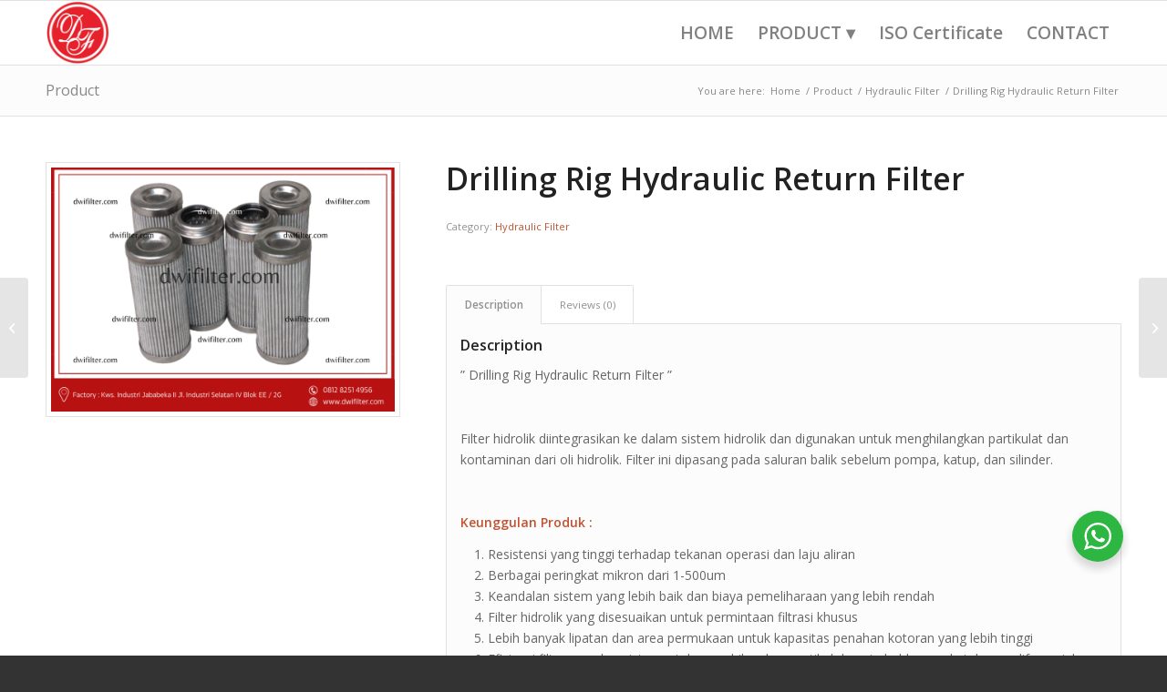

--- FILE ---
content_type: text/html; charset=UTF-8
request_url: https://www.dwifilter.com/product/drilling-rig-hydraulic-return-filter/
body_size: 19048
content:
<!DOCTYPE html>
<html lang="id" prefix="og: https://ogp.me/ns#" class="html_stretched responsive av-preloader-disabled av-default-lightbox  html_header_top html_logo_left html_main_nav_header html_menu_right html_custom html_header_sticky html_header_shrinking html_mobile_menu_phone html_header_searchicon_disabled html_content_align_center html_header_unstick_top_disabled html_header_stretch_disabled html_av-submenu-hidden html_av-submenu-display-click html_av-overlay-side html_av-overlay-side-classic html_av-submenu-noclone html_entry_id_25571 av-cookies-no-cookie-consent av-no-preview html_text_menu_active ">
<head>
<meta charset="UTF-8" />
<meta name="robots" content="index, follow" />


<!-- mobile setting -->
<meta name="viewport" content="width=device-width, initial-scale=1">

<!-- Scripts/CSS and wp_head hook -->
<style>
#wpadminbar #wp-admin-bar-wccp_free_top_button .ab-icon:before {
	content: "\f160";
	color: #02CA02;
	top: 3px;
}
#wpadminbar #wp-admin-bar-wccp_free_top_button .ab-icon {
	transform: rotate(45deg);
}
</style>
	<style>img:is([sizes="auto" i], [sizes^="auto," i]) { contain-intrinsic-size: 3000px 1500px }</style>
	<style type="text/css">@font-face { font-family: 'star'; src: url('https://www.dwifilter.com/wp-content/plugins/woocommerce/assets/fonts/star.eot'); src: url('https://www.dwifilter.com/wp-content/plugins/woocommerce/assets/fonts/star.eot?#iefix') format('embedded-opentype'), 	  url('https://www.dwifilter.com/wp-content/plugins/woocommerce/assets/fonts/star.woff') format('woff'), 	  url('https://www.dwifilter.com/wp-content/plugins/woocommerce/assets/fonts/star.ttf') format('truetype'), 	  url('https://www.dwifilter.com/wp-content/plugins/woocommerce/assets/fonts/star.svg#star') format('svg'); font-weight: normal; font-style: normal;  } @font-face { font-family: 'WooCommerce'; src: url('https://www.dwifilter.com/wp-content/plugins/woocommerce/assets/fonts/WooCommerce.eot'); src: url('https://www.dwifilter.com/wp-content/plugins/woocommerce/assets/fonts/WooCommerce.eot?#iefix') format('embedded-opentype'), 	  url('https://www.dwifilter.com/wp-content/plugins/woocommerce/assets/fonts/WooCommerce.woff') format('woff'), 	  url('https://www.dwifilter.com/wp-content/plugins/woocommerce/assets/fonts/WooCommerce.ttf') format('truetype'), 	  url('https://www.dwifilter.com/wp-content/plugins/woocommerce/assets/fonts/WooCommerce.svg#WooCommerce') format('svg'); font-weight: normal; font-style: normal;  } </style>
<!-- Optimasi Mesin Pencari oleh Rank Math - https://rankmath.com/ -->
<title>Drilling Rig Hydraulic Return Filter - Produsen Filter Air, Pabrik Filter Udara, Filter Elements, bag filter, filter hydraulic, oil separator</title>
<meta name="description" content="&quot; Drilling Rig Hydraulic Return Filter &quot;"/>
<meta name="robots" content="index, follow, max-snippet:-1, max-video-preview:-1, max-image-preview:large"/>
<link rel="canonical" href="https://www.dwifilter.com/product/drilling-rig-hydraulic-return-filter/" />
<meta property="og:locale" content="id_ID" />
<meta property="og:type" content="product" />
<meta property="og:title" content="Drilling Rig Hydraulic Return Filter - Produsen Filter Air, Pabrik Filter Udara, Filter Elements, bag filter, filter hydraulic, oil separator" />
<meta property="og:description" content="&quot; Drilling Rig Hydraulic Return Filter &quot;" />
<meta property="og:url" content="https://www.dwifilter.com/product/drilling-rig-hydraulic-return-filter/" />
<meta property="og:site_name" content="Produsen Filter Air, Pabrik Filter Udara, Filter Elements, bag filter, filter hydraulic, oil separator" />
<meta property="og:updated_time" content="2024-08-02T11:04:18+07:00" />
<meta property="og:image" content="https://www.dwifilter.com/wp-content/uploads/2024/07/white-and-green-simple-thank-you-card-2024-01-04T145617.603.png" />
<meta property="og:image:secure_url" content="https://www.dwifilter.com/wp-content/uploads/2024/07/white-and-green-simple-thank-you-card-2024-01-04T145617.603.png" />
<meta property="og:image:width" content="1748" />
<meta property="og:image:height" content="1240" />
<meta property="og:image:alt" content="Drilling Rig Hydraulic Return Filter" />
<meta property="og:image:type" content="image/png" />
<meta property="product:price:currency" content="IDR" />
<meta property="product:availability" content="instock" />
<meta name="twitter:card" content="summary_large_image" />
<meta name="twitter:title" content="Drilling Rig Hydraulic Return Filter - Produsen Filter Air, Pabrik Filter Udara, Filter Elements, bag filter, filter hydraulic, oil separator" />
<meta name="twitter:description" content="&quot; Drilling Rig Hydraulic Return Filter &quot;" />
<meta name="twitter:image" content="https://www.dwifilter.com/wp-content/uploads/2024/07/white-and-green-simple-thank-you-card-2024-01-04T145617.603.png" />
<meta name="twitter:label1" content="Harga" />
<meta name="twitter:data1" content="Rp0" />
<meta name="twitter:label2" content="Ketersediaan" />
<meta name="twitter:data2" content="Ada Persediaan" />
<script type="application/ld+json" class="rank-math-schema">{"@context":"https://schema.org","@graph":[{"@type":"Organization","@id":"https://www.dwifilter.com/#organization","name":"Produsen Filter Air, Pabrik Filter Udara, Filter Elements, bag filter, filter hydraulic, oil separator","url":"https://www.dwifilter.com"},{"@type":"WebSite","@id":"https://www.dwifilter.com/#website","url":"https://www.dwifilter.com","name":"Produsen Filter Air, Pabrik Filter Udara, Filter Elements, bag filter, filter hydraulic, oil separator","publisher":{"@id":"https://www.dwifilter.com/#organization"},"inLanguage":"id"},{"@type":"ImageObject","@id":"https://www.dwifilter.com/wp-content/uploads/2024/07/white-and-green-simple-thank-you-card-2024-01-04T145617.603.png","url":"https://www.dwifilter.com/wp-content/uploads/2024/07/white-and-green-simple-thank-you-card-2024-01-04T145617.603.png","width":"1748","height":"1240","inLanguage":"id"},{"@type":"ItemPage","@id":"https://www.dwifilter.com/product/drilling-rig-hydraulic-return-filter/#webpage","url":"https://www.dwifilter.com/product/drilling-rig-hydraulic-return-filter/","name":"Drilling Rig Hydraulic Return Filter - Produsen Filter Air, Pabrik Filter Udara, Filter Elements, bag filter, filter hydraulic, oil separator","datePublished":"2024-08-02T11:03:33+07:00","dateModified":"2024-08-02T11:04:18+07:00","isPartOf":{"@id":"https://www.dwifilter.com/#website"},"primaryImageOfPage":{"@id":"https://www.dwifilter.com/wp-content/uploads/2024/07/white-and-green-simple-thank-you-card-2024-01-04T145617.603.png"},"inLanguage":"id"},{"@type":"Product","name":"Drilling Rig Hydraulic Return Filter - Produsen Filter Air, Pabrik Filter Udara, Filter Elements, bag filter, filter hydraulic, oil separator","description":"\" Drilling Rig Hydraulic Return Filter \"","category":"Hydraulic Filter","mainEntityOfPage":{"@id":"https://www.dwifilter.com/product/drilling-rig-hydraulic-return-filter/#webpage"},"image":[{"@type":"ImageObject","url":"https://www.dwifilter.com/wp-content/uploads/2024/07/white-and-green-simple-thank-you-card-2024-01-04T145617.603.png","height":"1240","width":"1748"}],"@id":"https://www.dwifilter.com/product/drilling-rig-hydraulic-return-filter/#richSnippet"}]}</script>
<!-- /Plugin WordPress Rank Math SEO -->

<link rel="alternate" type="application/rss+xml" title="Produsen Filter Air, Pabrik Filter Udara, Filter Elements, bag filter, filter hydraulic, oil separator &raquo; Feed" href="https://www.dwifilter.com/feed/" />
<link rel="alternate" type="application/rss+xml" title="Produsen Filter Air, Pabrik Filter Udara, Filter Elements, bag filter, filter hydraulic, oil separator &raquo; Umpan Komentar" href="https://www.dwifilter.com/comments/feed/" />
<link rel="alternate" type="application/rss+xml" title="Produsen Filter Air, Pabrik Filter Udara, Filter Elements, bag filter, filter hydraulic, oil separator &raquo; Drilling Rig Hydraulic Return Filter Umpan Komentar" href="https://www.dwifilter.com/product/drilling-rig-hydraulic-return-filter/feed/" />

<!-- google webfont font replacement -->

			<script type='text/javascript'>

				(function() {
					
					/*	check if webfonts are disabled by user setting via cookie - or user must opt in.	*/
					var html = document.getElementsByTagName('html')[0];
					var cookie_check = html.className.indexOf('av-cookies-needs-opt-in') >= 0 || html.className.indexOf('av-cookies-can-opt-out') >= 0;
					var allow_continue = true;
					var silent_accept_cookie = html.className.indexOf('av-cookies-user-silent-accept') >= 0;

					if( cookie_check && ! silent_accept_cookie )
					{
						if( ! document.cookie.match(/aviaCookieConsent/) || html.className.indexOf('av-cookies-session-refused') >= 0 )
						{
							allow_continue = false;
						}
						else
						{
							if( ! document.cookie.match(/aviaPrivacyRefuseCookiesHideBar/) )
							{
								allow_continue = false;
							}
							else if( ! document.cookie.match(/aviaPrivacyEssentialCookiesEnabled/) )
							{
								allow_continue = false;
							}
							else if( document.cookie.match(/aviaPrivacyGoogleWebfontsDisabled/) )
							{
								allow_continue = false;
							}
						}
					}
					
					if( allow_continue )
					{
						var f = document.createElement('link');
					
						f.type 	= 'text/css';
						f.rel 	= 'stylesheet';
						f.href 	= '//fonts.googleapis.com/css?family=Open+Sans:400,600';
						f.id 	= 'avia-google-webfont';

						document.getElementsByTagName('head')[0].appendChild(f);
					}
				})();
			
			</script>
			<script type="text/javascript">
/* <![CDATA[ */
window._wpemojiSettings = {"baseUrl":"https:\/\/s.w.org\/images\/core\/emoji\/16.0.1\/72x72\/","ext":".png","svgUrl":"https:\/\/s.w.org\/images\/core\/emoji\/16.0.1\/svg\/","svgExt":".svg","source":{"concatemoji":"https:\/\/www.dwifilter.com\/wp-includes\/js\/wp-emoji-release.min.js?ver=6.8.3"}};
/*! This file is auto-generated */
!function(s,n){var o,i,e;function c(e){try{var t={supportTests:e,timestamp:(new Date).valueOf()};sessionStorage.setItem(o,JSON.stringify(t))}catch(e){}}function p(e,t,n){e.clearRect(0,0,e.canvas.width,e.canvas.height),e.fillText(t,0,0);var t=new Uint32Array(e.getImageData(0,0,e.canvas.width,e.canvas.height).data),a=(e.clearRect(0,0,e.canvas.width,e.canvas.height),e.fillText(n,0,0),new Uint32Array(e.getImageData(0,0,e.canvas.width,e.canvas.height).data));return t.every(function(e,t){return e===a[t]})}function u(e,t){e.clearRect(0,0,e.canvas.width,e.canvas.height),e.fillText(t,0,0);for(var n=e.getImageData(16,16,1,1),a=0;a<n.data.length;a++)if(0!==n.data[a])return!1;return!0}function f(e,t,n,a){switch(t){case"flag":return n(e,"\ud83c\udff3\ufe0f\u200d\u26a7\ufe0f","\ud83c\udff3\ufe0f\u200b\u26a7\ufe0f")?!1:!n(e,"\ud83c\udde8\ud83c\uddf6","\ud83c\udde8\u200b\ud83c\uddf6")&&!n(e,"\ud83c\udff4\udb40\udc67\udb40\udc62\udb40\udc65\udb40\udc6e\udb40\udc67\udb40\udc7f","\ud83c\udff4\u200b\udb40\udc67\u200b\udb40\udc62\u200b\udb40\udc65\u200b\udb40\udc6e\u200b\udb40\udc67\u200b\udb40\udc7f");case"emoji":return!a(e,"\ud83e\udedf")}return!1}function g(e,t,n,a){var r="undefined"!=typeof WorkerGlobalScope&&self instanceof WorkerGlobalScope?new OffscreenCanvas(300,150):s.createElement("canvas"),o=r.getContext("2d",{willReadFrequently:!0}),i=(o.textBaseline="top",o.font="600 32px Arial",{});return e.forEach(function(e){i[e]=t(o,e,n,a)}),i}function t(e){var t=s.createElement("script");t.src=e,t.defer=!0,s.head.appendChild(t)}"undefined"!=typeof Promise&&(o="wpEmojiSettingsSupports",i=["flag","emoji"],n.supports={everything:!0,everythingExceptFlag:!0},e=new Promise(function(e){s.addEventListener("DOMContentLoaded",e,{once:!0})}),new Promise(function(t){var n=function(){try{var e=JSON.parse(sessionStorage.getItem(o));if("object"==typeof e&&"number"==typeof e.timestamp&&(new Date).valueOf()<e.timestamp+604800&&"object"==typeof e.supportTests)return e.supportTests}catch(e){}return null}();if(!n){if("undefined"!=typeof Worker&&"undefined"!=typeof OffscreenCanvas&&"undefined"!=typeof URL&&URL.createObjectURL&&"undefined"!=typeof Blob)try{var e="postMessage("+g.toString()+"("+[JSON.stringify(i),f.toString(),p.toString(),u.toString()].join(",")+"));",a=new Blob([e],{type:"text/javascript"}),r=new Worker(URL.createObjectURL(a),{name:"wpTestEmojiSupports"});return void(r.onmessage=function(e){c(n=e.data),r.terminate(),t(n)})}catch(e){}c(n=g(i,f,p,u))}t(n)}).then(function(e){for(var t in e)n.supports[t]=e[t],n.supports.everything=n.supports.everything&&n.supports[t],"flag"!==t&&(n.supports.everythingExceptFlag=n.supports.everythingExceptFlag&&n.supports[t]);n.supports.everythingExceptFlag=n.supports.everythingExceptFlag&&!n.supports.flag,n.DOMReady=!1,n.readyCallback=function(){n.DOMReady=!0}}).then(function(){return e}).then(function(){var e;n.supports.everything||(n.readyCallback(),(e=n.source||{}).concatemoji?t(e.concatemoji):e.wpemoji&&e.twemoji&&(t(e.twemoji),t(e.wpemoji)))}))}((window,document),window._wpemojiSettings);
/* ]]> */
</script>

<link rel='stylesheet' id='avia-woocommerce-css-css' href='https://www.dwifilter.com/wp-content/themes/lawangtechno/config-woocommerce/woocommerce-mod.css?ver=6.8.3' type='text/css' media='all' />
<link rel='stylesheet' id='avia-grid-css' href='https://www.dwifilter.com/wp-content/themes/lawangtechno/css/grid.css?ver=4.7.6.3' type='text/css' media='all' />
<link rel='stylesheet' id='avia-base-css' href='https://www.dwifilter.com/wp-content/themes/lawangtechno/css/base.css?ver=4.7.6.3' type='text/css' media='all' />
<link rel='stylesheet' id='avia-layout-css' href='https://www.dwifilter.com/wp-content/themes/lawangtechno/css/layout.css?ver=4.7.6.3' type='text/css' media='all' />
<link rel='stylesheet' id='avia-module-audioplayer-css' href='https://www.dwifilter.com/wp-content/themes/lawangtechno/config-templatebuilder/avia-shortcodes/audio-player/audio-player.css?ver=6.8.3' type='text/css' media='all' />
<link rel='stylesheet' id='avia-module-blog-css' href='https://www.dwifilter.com/wp-content/themes/lawangtechno/config-templatebuilder/avia-shortcodes/blog/blog.css?ver=6.8.3' type='text/css' media='all' />
<link rel='stylesheet' id='avia-module-postslider-css' href='https://www.dwifilter.com/wp-content/themes/lawangtechno/config-templatebuilder/avia-shortcodes/postslider/postslider.css?ver=6.8.3' type='text/css' media='all' />
<link rel='stylesheet' id='avia-module-button-css' href='https://www.dwifilter.com/wp-content/themes/lawangtechno/config-templatebuilder/avia-shortcodes/buttons/buttons.css?ver=6.8.3' type='text/css' media='all' />
<link rel='stylesheet' id='avia-module-buttonrow-css' href='https://www.dwifilter.com/wp-content/themes/lawangtechno/config-templatebuilder/avia-shortcodes/buttonrow/buttonrow.css?ver=6.8.3' type='text/css' media='all' />
<link rel='stylesheet' id='avia-module-button-fullwidth-css' href='https://www.dwifilter.com/wp-content/themes/lawangtechno/config-templatebuilder/avia-shortcodes/buttons_fullwidth/buttons_fullwidth.css?ver=6.8.3' type='text/css' media='all' />
<link rel='stylesheet' id='avia-module-catalogue-css' href='https://www.dwifilter.com/wp-content/themes/lawangtechno/config-templatebuilder/avia-shortcodes/catalogue/catalogue.css?ver=6.8.3' type='text/css' media='all' />
<link rel='stylesheet' id='avia-module-comments-css' href='https://www.dwifilter.com/wp-content/themes/lawangtechno/config-templatebuilder/avia-shortcodes/comments/comments.css?ver=6.8.3' type='text/css' media='all' />
<link rel='stylesheet' id='avia-module-contact-css' href='https://www.dwifilter.com/wp-content/themes/lawangtechno/config-templatebuilder/avia-shortcodes/contact/contact.css?ver=6.8.3' type='text/css' media='all' />
<link rel='stylesheet' id='avia-module-slideshow-css' href='https://www.dwifilter.com/wp-content/themes/lawangtechno/config-templatebuilder/avia-shortcodes/slideshow/slideshow.css?ver=6.8.3' type='text/css' media='all' />
<link rel='stylesheet' id='avia-module-slideshow-contentpartner-css' href='https://www.dwifilter.com/wp-content/themes/lawangtechno/config-templatebuilder/avia-shortcodes/contentslider/contentslider.css?ver=6.8.3' type='text/css' media='all' />
<link rel='stylesheet' id='avia-module-countdown-css' href='https://www.dwifilter.com/wp-content/themes/lawangtechno/config-templatebuilder/avia-shortcodes/countdown/countdown.css?ver=6.8.3' type='text/css' media='all' />
<link rel='stylesheet' id='avia-module-gallery-css' href='https://www.dwifilter.com/wp-content/themes/lawangtechno/config-templatebuilder/avia-shortcodes/gallery/gallery.css?ver=6.8.3' type='text/css' media='all' />
<link rel='stylesheet' id='avia-module-gallery-hor-css' href='https://www.dwifilter.com/wp-content/themes/lawangtechno/config-templatebuilder/avia-shortcodes/gallery_horizontal/gallery_horizontal.css?ver=6.8.3' type='text/css' media='all' />
<link rel='stylesheet' id='avia-module-maps-css' href='https://www.dwifilter.com/wp-content/themes/lawangtechno/config-templatebuilder/avia-shortcodes/google_maps/google_maps.css?ver=6.8.3' type='text/css' media='all' />
<link rel='stylesheet' id='avia-module-gridrow-css' href='https://www.dwifilter.com/wp-content/themes/lawangtechno/config-templatebuilder/avia-shortcodes/grid_row/grid_row.css?ver=6.8.3' type='text/css' media='all' />
<link rel='stylesheet' id='avia-module-heading-css' href='https://www.dwifilter.com/wp-content/themes/lawangtechno/config-templatebuilder/avia-shortcodes/heading/heading.css?ver=6.8.3' type='text/css' media='all' />
<link rel='stylesheet' id='avia-module-rotator-css' href='https://www.dwifilter.com/wp-content/themes/lawangtechno/config-templatebuilder/avia-shortcodes/headline_rotator/headline_rotator.css?ver=6.8.3' type='text/css' media='all' />
<link rel='stylesheet' id='avia-module-hr-css' href='https://www.dwifilter.com/wp-content/themes/lawangtechno/config-templatebuilder/avia-shortcodes/hr/hr.css?ver=6.8.3' type='text/css' media='all' />
<link rel='stylesheet' id='avia-module-icon-css' href='https://www.dwifilter.com/wp-content/themes/lawangtechno/config-templatebuilder/avia-shortcodes/icon/icon.css?ver=6.8.3' type='text/css' media='all' />
<link rel='stylesheet' id='avia-module-iconbox-css' href='https://www.dwifilter.com/wp-content/themes/lawangtechno/config-templatebuilder/avia-shortcodes/iconbox/iconbox.css?ver=6.8.3' type='text/css' media='all' />
<link rel='stylesheet' id='avia-module-icongrid-css' href='https://www.dwifilter.com/wp-content/themes/lawangtechno/config-templatebuilder/avia-shortcodes/icongrid/icongrid.css?ver=6.8.3' type='text/css' media='all' />
<link rel='stylesheet' id='avia-module-iconlist-css' href='https://www.dwifilter.com/wp-content/themes/lawangtechno/config-templatebuilder/avia-shortcodes/iconlist/iconlist.css?ver=6.8.3' type='text/css' media='all' />
<link rel='stylesheet' id='avia-module-image-css' href='https://www.dwifilter.com/wp-content/themes/lawangtechno/config-templatebuilder/avia-shortcodes/image/image.css?ver=6.8.3' type='text/css' media='all' />
<link rel='stylesheet' id='avia-module-hotspot-css' href='https://www.dwifilter.com/wp-content/themes/lawangtechno/config-templatebuilder/avia-shortcodes/image_hotspots/image_hotspots.css?ver=6.8.3' type='text/css' media='all' />
<link rel='stylesheet' id='avia-module-magazine-css' href='https://www.dwifilter.com/wp-content/themes/lawangtechno/config-templatebuilder/avia-shortcodes/magazine/magazine.css?ver=6.8.3' type='text/css' media='all' />
<link rel='stylesheet' id='avia-module-masonry-css' href='https://www.dwifilter.com/wp-content/themes/lawangtechno/config-templatebuilder/avia-shortcodes/masonry_entries/masonry_entries.css?ver=6.8.3' type='text/css' media='all' />
<link rel='stylesheet' id='avia-siteloader-css' href='https://www.dwifilter.com/wp-content/themes/lawangtechno/css/avia-snippet-site-preloader.css?ver=6.8.3' type='text/css' media='all' />
<link rel='stylesheet' id='avia-module-menu-css' href='https://www.dwifilter.com/wp-content/themes/lawangtechno/config-templatebuilder/avia-shortcodes/menu/menu.css?ver=6.8.3' type='text/css' media='all' />
<link rel='stylesheet' id='avia-modfule-notification-css' href='https://www.dwifilter.com/wp-content/themes/lawangtechno/config-templatebuilder/avia-shortcodes/notification/notification.css?ver=6.8.3' type='text/css' media='all' />
<link rel='stylesheet' id='avia-module-numbers-css' href='https://www.dwifilter.com/wp-content/themes/lawangtechno/config-templatebuilder/avia-shortcodes/numbers/numbers.css?ver=6.8.3' type='text/css' media='all' />
<link rel='stylesheet' id='avia-module-portfolio-css' href='https://www.dwifilter.com/wp-content/themes/lawangtechno/config-templatebuilder/avia-shortcodes/portfolio/portfolio.css?ver=6.8.3' type='text/css' media='all' />
<link rel='stylesheet' id='avia-module-post-metadata-css' href='https://www.dwifilter.com/wp-content/themes/lawangtechno/config-templatebuilder/avia-shortcodes/post_metadata/post_metadata.css?ver=6.8.3' type='text/css' media='all' />
<link rel='stylesheet' id='avia-module-progress-bar-css' href='https://www.dwifilter.com/wp-content/themes/lawangtechno/config-templatebuilder/avia-shortcodes/progressbar/progressbar.css?ver=6.8.3' type='text/css' media='all' />
<link rel='stylesheet' id='avia-module-promobox-css' href='https://www.dwifilter.com/wp-content/themes/lawangtechno/config-templatebuilder/avia-shortcodes/promobox/promobox.css?ver=6.8.3' type='text/css' media='all' />
<link rel='stylesheet' id='avia-sc-search-css' href='https://www.dwifilter.com/wp-content/themes/lawangtechno/config-templatebuilder/avia-shortcodes/search/search.css?ver=6.8.3' type='text/css' media='all' />
<link rel='stylesheet' id='avia-module-slideshow-accordion-css' href='https://www.dwifilter.com/wp-content/themes/lawangtechno/config-templatebuilder/avia-shortcodes/slideshow_accordion/slideshow_accordion.css?ver=6.8.3' type='text/css' media='all' />
<link rel='stylesheet' id='avia-module-slideshow-feature-image-css' href='https://www.dwifilter.com/wp-content/themes/lawangtechno/config-templatebuilder/avia-shortcodes/slideshow_feature_image/slideshow_feature_image.css?ver=6.8.3' type='text/css' media='all' />
<link rel='stylesheet' id='avia-module-slideshow-fullsize-css' href='https://www.dwifilter.com/wp-content/themes/lawangtechno/config-templatebuilder/avia-shortcodes/slideshow_fullsize/slideshow_fullsize.css?ver=6.8.3' type='text/css' media='all' />
<link rel='stylesheet' id='avia-module-slideshow-fullscreen-css' href='https://www.dwifilter.com/wp-content/themes/lawangtechno/config-templatebuilder/avia-shortcodes/slideshow_fullscreen/slideshow_fullscreen.css?ver=6.8.3' type='text/css' media='all' />
<link rel='stylesheet' id='avia-module-slideshow-ls-css' href='https://www.dwifilter.com/wp-content/themes/lawangtechno/config-templatebuilder/avia-shortcodes/slideshow_layerslider/slideshow_layerslider.css?ver=6.8.3' type='text/css' media='all' />
<link rel='stylesheet' id='avia-module-social-css' href='https://www.dwifilter.com/wp-content/themes/lawangtechno/config-templatebuilder/avia-shortcodes/social_share/social_share.css?ver=6.8.3' type='text/css' media='all' />
<link rel='stylesheet' id='avia-module-tabsection-css' href='https://www.dwifilter.com/wp-content/themes/lawangtechno/config-templatebuilder/avia-shortcodes/tab_section/tab_section.css?ver=6.8.3' type='text/css' media='all' />
<link rel='stylesheet' id='avia-module-table-css' href='https://www.dwifilter.com/wp-content/themes/lawangtechno/config-templatebuilder/avia-shortcodes/table/table.css?ver=6.8.3' type='text/css' media='all' />
<link rel='stylesheet' id='avia-module-tabs-css' href='https://www.dwifilter.com/wp-content/themes/lawangtechno/config-templatebuilder/avia-shortcodes/tabs/tabs.css?ver=6.8.3' type='text/css' media='all' />
<link rel='stylesheet' id='avia-module-team-css' href='https://www.dwifilter.com/wp-content/themes/lawangtechno/config-templatebuilder/avia-shortcodes/team/team.css?ver=6.8.3' type='text/css' media='all' />
<link rel='stylesheet' id='avia-module-testimonials-css' href='https://www.dwifilter.com/wp-content/themes/lawangtechno/config-templatebuilder/avia-shortcodes/testimonials/testimonials.css?ver=6.8.3' type='text/css' media='all' />
<link rel='stylesheet' id='avia-module-timeline-css' href='https://www.dwifilter.com/wp-content/themes/lawangtechno/config-templatebuilder/avia-shortcodes/timeline/timeline.css?ver=6.8.3' type='text/css' media='all' />
<link rel='stylesheet' id='avia-module-toggles-css' href='https://www.dwifilter.com/wp-content/themes/lawangtechno/config-templatebuilder/avia-shortcodes/toggles/toggles.css?ver=6.8.3' type='text/css' media='all' />
<link rel='stylesheet' id='avia-module-video-css' href='https://www.dwifilter.com/wp-content/themes/lawangtechno/config-templatebuilder/avia-shortcodes/video/video.css?ver=6.8.3' type='text/css' media='all' />
<style id='wp-emoji-styles-inline-css' type='text/css'>

	img.wp-smiley, img.emoji {
		display: inline !important;
		border: none !important;
		box-shadow: none !important;
		height: 1em !important;
		width: 1em !important;
		margin: 0 0.07em !important;
		vertical-align: -0.1em !important;
		background: none !important;
		padding: 0 !important;
	}
</style>
<link rel='stylesheet' id='wp-block-library-css' href='https://www.dwifilter.com/wp-includes/css/dist/block-library/style.min.css?ver=6.8.3' type='text/css' media='all' />
<style id='classic-theme-styles-inline-css' type='text/css'>
/*! This file is auto-generated */
.wp-block-button__link{color:#fff;background-color:#32373c;border-radius:9999px;box-shadow:none;text-decoration:none;padding:calc(.667em + 2px) calc(1.333em + 2px);font-size:1.125em}.wp-block-file__button{background:#32373c;color:#fff;text-decoration:none}
</style>
<style id='rank-math-toc-block-style-inline-css' type='text/css'>
.wp-block-rank-math-toc-block nav ol{counter-reset:item}.wp-block-rank-math-toc-block nav ol li{display:block}.wp-block-rank-math-toc-block nav ol li:before{content:counters(item, ".") ". ";counter-increment:item}

</style>
<style id='rank-math-rich-snippet-style-inline-css' type='text/css'>
/*!
* Plugin:  Rank Math
* URL: https://rankmath.com/wordpress/plugin/seo-suite/
* Name:  rank-math-review-snippet.css
*/@-webkit-keyframes spin{0%{-webkit-transform:rotate(0deg)}100%{-webkit-transform:rotate(-360deg)}}@keyframes spin{0%{-webkit-transform:rotate(0deg)}100%{-webkit-transform:rotate(-360deg)}}@keyframes bounce{from{-webkit-transform:translateY(0px);transform:translateY(0px)}to{-webkit-transform:translateY(-5px);transform:translateY(-5px)}}@-webkit-keyframes bounce{from{-webkit-transform:translateY(0px);transform:translateY(0px)}to{-webkit-transform:translateY(-5px);transform:translateY(-5px)}}@-webkit-keyframes loading{0%{background-size:20% 50% ,20% 50% ,20% 50%}20%{background-size:20% 20% ,20% 50% ,20% 50%}40%{background-size:20% 100%,20% 20% ,20% 50%}60%{background-size:20% 50% ,20% 100%,20% 20%}80%{background-size:20% 50% ,20% 50% ,20% 100%}100%{background-size:20% 50% ,20% 50% ,20% 50%}}@keyframes loading{0%{background-size:20% 50% ,20% 50% ,20% 50%}20%{background-size:20% 20% ,20% 50% ,20% 50%}40%{background-size:20% 100%,20% 20% ,20% 50%}60%{background-size:20% 50% ,20% 100%,20% 20%}80%{background-size:20% 50% ,20% 50% ,20% 100%}100%{background-size:20% 50% ,20% 50% ,20% 50%}}:root{--rankmath-wp-adminbar-height: 0}#rank-math-rich-snippet-wrapper{overflow:hidden}#rank-math-rich-snippet-wrapper h5.rank-math-title{display:block;font-size:18px;line-height:1.4}#rank-math-rich-snippet-wrapper .rank-math-review-image{float:right;max-width:40%;margin-left:15px}#rank-math-rich-snippet-wrapper .rank-math-review-data{margin-bottom:15px}#rank-math-rich-snippet-wrapper .rank-math-total-wrapper{width:100%;padding:0 0 20px 0;float:left;clear:both;position:relative;-webkit-box-sizing:border-box;box-sizing:border-box}#rank-math-rich-snippet-wrapper .rank-math-total-wrapper .rank-math-total{border:0;display:block;margin:0;width:auto;float:left;text-align:left;padding:0;font-size:24px;line-height:1;font-weight:700;-webkit-box-sizing:border-box;box-sizing:border-box;overflow:hidden}#rank-math-rich-snippet-wrapper .rank-math-total-wrapper .rank-math-review-star{float:left;margin-left:15px;margin-top:5px;position:relative;z-index:99;line-height:1}#rank-math-rich-snippet-wrapper .rank-math-total-wrapper .rank-math-review-star .rank-math-review-result-wrapper{display:inline-block;white-space:nowrap;position:relative;color:#e7e7e7}#rank-math-rich-snippet-wrapper .rank-math-total-wrapper .rank-math-review-star .rank-math-review-result-wrapper .rank-math-review-result{position:absolute;top:0;left:0;overflow:hidden;white-space:nowrap;color:#ffbe01}#rank-math-rich-snippet-wrapper .rank-math-total-wrapper .rank-math-review-star .rank-math-review-result-wrapper i{font-size:18px;-webkit-text-stroke-width:1px;font-style:normal;padding:0 2px;line-height:inherit}#rank-math-rich-snippet-wrapper .rank-math-total-wrapper .rank-math-review-star .rank-math-review-result-wrapper i:before{content:"\2605"}body.rtl #rank-math-rich-snippet-wrapper .rank-math-review-image{float:left;margin-left:0;margin-right:15px}body.rtl #rank-math-rich-snippet-wrapper .rank-math-total-wrapper .rank-math-total{float:right}body.rtl #rank-math-rich-snippet-wrapper .rank-math-total-wrapper .rank-math-review-star{float:right;margin-left:0;margin-right:15px}body.rtl #rank-math-rich-snippet-wrapper .rank-math-total-wrapper .rank-math-review-star .rank-math-review-result{left:auto;right:0}@media screen and (max-width: 480px){#rank-math-rich-snippet-wrapper .rank-math-review-image{display:block;max-width:100%;width:100%;text-align:center;margin-right:0}#rank-math-rich-snippet-wrapper .rank-math-review-data{clear:both}}.clear{clear:both}

</style>
<link rel='stylesheet' id='nta-css-popup-css' href='https://www.dwifilter.com/wp-content/plugins/whatsapp-for-wordpress/assets/dist/css/style.css?ver=6.8.3' type='text/css' media='all' />
<style id='global-styles-inline-css' type='text/css'>
:root{--wp--preset--aspect-ratio--square: 1;--wp--preset--aspect-ratio--4-3: 4/3;--wp--preset--aspect-ratio--3-4: 3/4;--wp--preset--aspect-ratio--3-2: 3/2;--wp--preset--aspect-ratio--2-3: 2/3;--wp--preset--aspect-ratio--16-9: 16/9;--wp--preset--aspect-ratio--9-16: 9/16;--wp--preset--color--black: #000000;--wp--preset--color--cyan-bluish-gray: #abb8c3;--wp--preset--color--white: #ffffff;--wp--preset--color--pale-pink: #f78da7;--wp--preset--color--vivid-red: #cf2e2e;--wp--preset--color--luminous-vivid-orange: #ff6900;--wp--preset--color--luminous-vivid-amber: #fcb900;--wp--preset--color--light-green-cyan: #7bdcb5;--wp--preset--color--vivid-green-cyan: #00d084;--wp--preset--color--pale-cyan-blue: #8ed1fc;--wp--preset--color--vivid-cyan-blue: #0693e3;--wp--preset--color--vivid-purple: #9b51e0;--wp--preset--gradient--vivid-cyan-blue-to-vivid-purple: linear-gradient(135deg,rgba(6,147,227,1) 0%,rgb(155,81,224) 100%);--wp--preset--gradient--light-green-cyan-to-vivid-green-cyan: linear-gradient(135deg,rgb(122,220,180) 0%,rgb(0,208,130) 100%);--wp--preset--gradient--luminous-vivid-amber-to-luminous-vivid-orange: linear-gradient(135deg,rgba(252,185,0,1) 0%,rgba(255,105,0,1) 100%);--wp--preset--gradient--luminous-vivid-orange-to-vivid-red: linear-gradient(135deg,rgba(255,105,0,1) 0%,rgb(207,46,46) 100%);--wp--preset--gradient--very-light-gray-to-cyan-bluish-gray: linear-gradient(135deg,rgb(238,238,238) 0%,rgb(169,184,195) 100%);--wp--preset--gradient--cool-to-warm-spectrum: linear-gradient(135deg,rgb(74,234,220) 0%,rgb(151,120,209) 20%,rgb(207,42,186) 40%,rgb(238,44,130) 60%,rgb(251,105,98) 80%,rgb(254,248,76) 100%);--wp--preset--gradient--blush-light-purple: linear-gradient(135deg,rgb(255,206,236) 0%,rgb(152,150,240) 100%);--wp--preset--gradient--blush-bordeaux: linear-gradient(135deg,rgb(254,205,165) 0%,rgb(254,45,45) 50%,rgb(107,0,62) 100%);--wp--preset--gradient--luminous-dusk: linear-gradient(135deg,rgb(255,203,112) 0%,rgb(199,81,192) 50%,rgb(65,88,208) 100%);--wp--preset--gradient--pale-ocean: linear-gradient(135deg,rgb(255,245,203) 0%,rgb(182,227,212) 50%,rgb(51,167,181) 100%);--wp--preset--gradient--electric-grass: linear-gradient(135deg,rgb(202,248,128) 0%,rgb(113,206,126) 100%);--wp--preset--gradient--midnight: linear-gradient(135deg,rgb(2,3,129) 0%,rgb(40,116,252) 100%);--wp--preset--font-size--small: 13px;--wp--preset--font-size--medium: 20px;--wp--preset--font-size--large: 36px;--wp--preset--font-size--x-large: 42px;--wp--preset--spacing--20: 0.44rem;--wp--preset--spacing--30: 0.67rem;--wp--preset--spacing--40: 1rem;--wp--preset--spacing--50: 1.5rem;--wp--preset--spacing--60: 2.25rem;--wp--preset--spacing--70: 3.38rem;--wp--preset--spacing--80: 5.06rem;--wp--preset--shadow--natural: 6px 6px 9px rgba(0, 0, 0, 0.2);--wp--preset--shadow--deep: 12px 12px 50px rgba(0, 0, 0, 0.4);--wp--preset--shadow--sharp: 6px 6px 0px rgba(0, 0, 0, 0.2);--wp--preset--shadow--outlined: 6px 6px 0px -3px rgba(255, 255, 255, 1), 6px 6px rgba(0, 0, 0, 1);--wp--preset--shadow--crisp: 6px 6px 0px rgba(0, 0, 0, 1);}:where(.is-layout-flex){gap: 0.5em;}:where(.is-layout-grid){gap: 0.5em;}body .is-layout-flex{display: flex;}.is-layout-flex{flex-wrap: wrap;align-items: center;}.is-layout-flex > :is(*, div){margin: 0;}body .is-layout-grid{display: grid;}.is-layout-grid > :is(*, div){margin: 0;}:where(.wp-block-columns.is-layout-flex){gap: 2em;}:where(.wp-block-columns.is-layout-grid){gap: 2em;}:where(.wp-block-post-template.is-layout-flex){gap: 1.25em;}:where(.wp-block-post-template.is-layout-grid){gap: 1.25em;}.has-black-color{color: var(--wp--preset--color--black) !important;}.has-cyan-bluish-gray-color{color: var(--wp--preset--color--cyan-bluish-gray) !important;}.has-white-color{color: var(--wp--preset--color--white) !important;}.has-pale-pink-color{color: var(--wp--preset--color--pale-pink) !important;}.has-vivid-red-color{color: var(--wp--preset--color--vivid-red) !important;}.has-luminous-vivid-orange-color{color: var(--wp--preset--color--luminous-vivid-orange) !important;}.has-luminous-vivid-amber-color{color: var(--wp--preset--color--luminous-vivid-amber) !important;}.has-light-green-cyan-color{color: var(--wp--preset--color--light-green-cyan) !important;}.has-vivid-green-cyan-color{color: var(--wp--preset--color--vivid-green-cyan) !important;}.has-pale-cyan-blue-color{color: var(--wp--preset--color--pale-cyan-blue) !important;}.has-vivid-cyan-blue-color{color: var(--wp--preset--color--vivid-cyan-blue) !important;}.has-vivid-purple-color{color: var(--wp--preset--color--vivid-purple) !important;}.has-black-background-color{background-color: var(--wp--preset--color--black) !important;}.has-cyan-bluish-gray-background-color{background-color: var(--wp--preset--color--cyan-bluish-gray) !important;}.has-white-background-color{background-color: var(--wp--preset--color--white) !important;}.has-pale-pink-background-color{background-color: var(--wp--preset--color--pale-pink) !important;}.has-vivid-red-background-color{background-color: var(--wp--preset--color--vivid-red) !important;}.has-luminous-vivid-orange-background-color{background-color: var(--wp--preset--color--luminous-vivid-orange) !important;}.has-luminous-vivid-amber-background-color{background-color: var(--wp--preset--color--luminous-vivid-amber) !important;}.has-light-green-cyan-background-color{background-color: var(--wp--preset--color--light-green-cyan) !important;}.has-vivid-green-cyan-background-color{background-color: var(--wp--preset--color--vivid-green-cyan) !important;}.has-pale-cyan-blue-background-color{background-color: var(--wp--preset--color--pale-cyan-blue) !important;}.has-vivid-cyan-blue-background-color{background-color: var(--wp--preset--color--vivid-cyan-blue) !important;}.has-vivid-purple-background-color{background-color: var(--wp--preset--color--vivid-purple) !important;}.has-black-border-color{border-color: var(--wp--preset--color--black) !important;}.has-cyan-bluish-gray-border-color{border-color: var(--wp--preset--color--cyan-bluish-gray) !important;}.has-white-border-color{border-color: var(--wp--preset--color--white) !important;}.has-pale-pink-border-color{border-color: var(--wp--preset--color--pale-pink) !important;}.has-vivid-red-border-color{border-color: var(--wp--preset--color--vivid-red) !important;}.has-luminous-vivid-orange-border-color{border-color: var(--wp--preset--color--luminous-vivid-orange) !important;}.has-luminous-vivid-amber-border-color{border-color: var(--wp--preset--color--luminous-vivid-amber) !important;}.has-light-green-cyan-border-color{border-color: var(--wp--preset--color--light-green-cyan) !important;}.has-vivid-green-cyan-border-color{border-color: var(--wp--preset--color--vivid-green-cyan) !important;}.has-pale-cyan-blue-border-color{border-color: var(--wp--preset--color--pale-cyan-blue) !important;}.has-vivid-cyan-blue-border-color{border-color: var(--wp--preset--color--vivid-cyan-blue) !important;}.has-vivid-purple-border-color{border-color: var(--wp--preset--color--vivid-purple) !important;}.has-vivid-cyan-blue-to-vivid-purple-gradient-background{background: var(--wp--preset--gradient--vivid-cyan-blue-to-vivid-purple) !important;}.has-light-green-cyan-to-vivid-green-cyan-gradient-background{background: var(--wp--preset--gradient--light-green-cyan-to-vivid-green-cyan) !important;}.has-luminous-vivid-amber-to-luminous-vivid-orange-gradient-background{background: var(--wp--preset--gradient--luminous-vivid-amber-to-luminous-vivid-orange) !important;}.has-luminous-vivid-orange-to-vivid-red-gradient-background{background: var(--wp--preset--gradient--luminous-vivid-orange-to-vivid-red) !important;}.has-very-light-gray-to-cyan-bluish-gray-gradient-background{background: var(--wp--preset--gradient--very-light-gray-to-cyan-bluish-gray) !important;}.has-cool-to-warm-spectrum-gradient-background{background: var(--wp--preset--gradient--cool-to-warm-spectrum) !important;}.has-blush-light-purple-gradient-background{background: var(--wp--preset--gradient--blush-light-purple) !important;}.has-blush-bordeaux-gradient-background{background: var(--wp--preset--gradient--blush-bordeaux) !important;}.has-luminous-dusk-gradient-background{background: var(--wp--preset--gradient--luminous-dusk) !important;}.has-pale-ocean-gradient-background{background: var(--wp--preset--gradient--pale-ocean) !important;}.has-electric-grass-gradient-background{background: var(--wp--preset--gradient--electric-grass) !important;}.has-midnight-gradient-background{background: var(--wp--preset--gradient--midnight) !important;}.has-small-font-size{font-size: var(--wp--preset--font-size--small) !important;}.has-medium-font-size{font-size: var(--wp--preset--font-size--medium) !important;}.has-large-font-size{font-size: var(--wp--preset--font-size--large) !important;}.has-x-large-font-size{font-size: var(--wp--preset--font-size--x-large) !important;}
:where(.wp-block-post-template.is-layout-flex){gap: 1.25em;}:where(.wp-block-post-template.is-layout-grid){gap: 1.25em;}
:where(.wp-block-columns.is-layout-flex){gap: 2em;}:where(.wp-block-columns.is-layout-grid){gap: 2em;}
:root :where(.wp-block-pullquote){font-size: 1.5em;line-height: 1.6;}
</style>
<link rel='stylesheet' id='wpa-css-css' href='https://www.dwifilter.com/wp-content/plugins/honeypot/includes/css/wpa.css?ver=2.3.02' type='text/css' media='all' />
<style id='woocommerce-inline-inline-css' type='text/css'>
.woocommerce form .form-row .required { visibility: visible; }
</style>
<link rel='stylesheet' id='avia-scs-css' href='https://www.dwifilter.com/wp-content/themes/lawangtechno/css/shortcodes.css?ver=4.7.6.3' type='text/css' media='all' />
<link rel='stylesheet' id='avia-popup-css-css' href='https://www.dwifilter.com/wp-content/themes/lawangtechno/js/aviapopup/magnific-popup.css?ver=4.7.6.3' type='text/css' media='screen' />
<link rel='stylesheet' id='avia-lightbox-css' href='https://www.dwifilter.com/wp-content/themes/lawangtechno/css/avia-snippet-lightbox.css?ver=4.7.6.3' type='text/css' media='screen' />
<link rel='stylesheet' id='avia-widget-css-css' href='https://www.dwifilter.com/wp-content/themes/lawangtechno/css/avia-snippet-widget.css?ver=4.7.6.3' type='text/css' media='screen' />
<link rel='stylesheet' id='avia-dynamic-css' href='https://www.dwifilter.com/wp-content/uploads/dynamic_avia/enfold.css?ver=6717804a9c52b' type='text/css' media='all' />
<link rel='stylesheet' id='avia-custom-css' href='https://www.dwifilter.com/wp-content/themes/lawangtechno/css/custom.css?ver=4.7.6.3' type='text/css' media='all' />
<script type="text/javascript" src="https://www.dwifilter.com/wp-includes/js/jquery/jquery.min.js?ver=3.7.1" id="jquery-core-js"></script>
<script type="text/javascript" src="https://www.dwifilter.com/wp-includes/js/jquery/jquery-migrate.min.js?ver=3.4.1" id="jquery-migrate-js"></script>
<script type="text/javascript" src="https://www.dwifilter.com/wp-content/themes/lawangtechno/js/avia-compat.js?ver=4.7.6.3" id="avia-compat-js"></script>
<link rel="https://api.w.org/" href="https://www.dwifilter.com/wp-json/" /><link rel="alternate" title="JSON" type="application/json" href="https://www.dwifilter.com/wp-json/wp/v2/product/25571" /><link rel="EditURI" type="application/rsd+xml" title="RSD" href="https://www.dwifilter.com/xmlrpc.php?rsd" />
<meta name="generator" content="WordPress 6.8.3" />
<link rel='shortlink' href='https://www.dwifilter.com/?p=25571' />
<link rel="alternate" title="oEmbed (JSON)" type="application/json+oembed" href="https://www.dwifilter.com/wp-json/oembed/1.0/embed?url=https%3A%2F%2Fwww.dwifilter.com%2Fproduct%2Fdrilling-rig-hydraulic-return-filter%2F" />
<link rel="alternate" title="oEmbed (XML)" type="text/xml+oembed" href="https://www.dwifilter.com/wp-json/oembed/1.0/embed?url=https%3A%2F%2Fwww.dwifilter.com%2Fproduct%2Fdrilling-rig-hydraulic-return-filter%2F&#038;format=xml" />
<link rel="profile" href="https://gmpg.org/xfn/11" />
<link rel="alternate" type="application/rss+xml" title="Produsen Filter Air, Pabrik Filter Udara, Filter Elements, bag filter, filter hydraulic, oil separator RSS2 Feed" href="https://www.dwifilter.com/feed/" />
<link rel="pingback" href="https://www.dwifilter.com/xmlrpc.php" />

<style type='text/css' media='screen'>
 #top #header_main > .container, #top #header_main > .container .main_menu  .av-main-nav > li > a, #top #header_main #menu-item-shop .cart_dropdown_link{ height:70px; line-height: 70px; }
 .html_top_nav_header .av-logo-container{ height:70px;  }
 .html_header_top.html_header_sticky #top #wrap_all #main{ padding-top:70px; } 
</style>
<!--[if lt IE 9]><script src="https://www.dwifilter.com/wp-content/themes/lawangtechno/js/html5shiv.js"></script><![endif]-->

	<noscript><style>.woocommerce-product-gallery{ opacity: 1 !important; }</style></noscript>
	<meta name="generator" content="Elementor 3.32.2; features: e_font_icon_svg, additional_custom_breakpoints; settings: css_print_method-external, google_font-enabled, font_display-swap">
			<style>
				.e-con.e-parent:nth-of-type(n+4):not(.e-lazyloaded):not(.e-no-lazyload),
				.e-con.e-parent:nth-of-type(n+4):not(.e-lazyloaded):not(.e-no-lazyload) * {
					background-image: none !important;
				}
				@media screen and (max-height: 1024px) {
					.e-con.e-parent:nth-of-type(n+3):not(.e-lazyloaded):not(.e-no-lazyload),
					.e-con.e-parent:nth-of-type(n+3):not(.e-lazyloaded):not(.e-no-lazyload) * {
						background-image: none !important;
					}
				}
				@media screen and (max-height: 640px) {
					.e-con.e-parent:nth-of-type(n+2):not(.e-lazyloaded):not(.e-no-lazyload),
					.e-con.e-parent:nth-of-type(n+2):not(.e-lazyloaded):not(.e-no-lazyload) * {
						background-image: none !important;
					}
				}
			</style>
			<link rel="icon" href="https://www.dwifilter.com/wp-content/uploads/2022/09/cropped-logo-dwi-filter-jaya-32x32.png" sizes="32x32" />
<link rel="icon" href="https://www.dwifilter.com/wp-content/uploads/2022/09/cropped-logo-dwi-filter-jaya-192x192.png" sizes="192x192" />
<link rel="apple-touch-icon" href="https://www.dwifilter.com/wp-content/uploads/2022/09/cropped-logo-dwi-filter-jaya-180x180.png" />
<meta name="msapplication-TileImage" content="https://www.dwifilter.com/wp-content/uploads/2022/09/cropped-logo-dwi-filter-jaya-270x270.png" />
<style type='text/css'>
@font-face {font-family: 'entypo-fontello'; font-weight: normal; font-style: normal; font-display: auto;
src: url('https://www.dwifilter.com/wp-content/themes/lawangtechno/config-templatebuilder/avia-template-builder/assets/fonts/entypo-fontello.woff2') format('woff2'),
url('https://www.dwifilter.com/wp-content/themes/lawangtechno/config-templatebuilder/avia-template-builder/assets/fonts/entypo-fontello.woff') format('woff'),
url('https://www.dwifilter.com/wp-content/themes/lawangtechno/config-templatebuilder/avia-template-builder/assets/fonts/entypo-fontello.ttf') format('truetype'), 
url('https://www.dwifilter.com/wp-content/themes/lawangtechno/config-templatebuilder/avia-template-builder/assets/fonts/entypo-fontello.svg#entypo-fontello') format('svg'),
url('https://www.dwifilter.com/wp-content/themes/lawangtechno/config-templatebuilder/avia-template-builder/assets/fonts/entypo-fontello.eot'),
url('https://www.dwifilter.com/wp-content/themes/lawangtechno/config-templatebuilder/avia-template-builder/assets/fonts/entypo-fontello.eot?#iefix') format('embedded-opentype');
} #top .avia-font-entypo-fontello, body .avia-font-entypo-fontello, html body [data-av_iconfont='entypo-fontello']:before{ font-family: 'entypo-fontello'; }
</style>

<!--
Debugging Info for Theme support: 

Theme: Enfold
Version: 4.7.6.3
Installed: lawangtechno
AviaFramework Version: 5.0
AviaBuilder Version: 4.7.1.1
aviaElementManager Version: 1.0.1
ML:512-PU:23-PLA:12
WP:6.8.3
Compress: CSS:disabled - JS:disabled
Updates: disabled
PLAu:10
-->
</head>




<body id="top" class="wp-singular product-template-default single single-product postid-25571 wp-theme-lawangtechno  rtl_columns stretched open_sans theme-lawangtechno woocommerce woocommerce-page woocommerce-no-js none elementor-default elementor-kit-26992" itemscope="itemscope" itemtype="https://schema.org/WebPage" >

	
	<div id='wrap_all'>

	
<header id='header' class='all_colors header_color light_bg_color  av_header_top av_logo_left av_main_nav_header av_menu_right av_custom av_header_sticky av_header_shrinking av_header_stretch_disabled av_mobile_menu_phone av_header_searchicon_disabled av_header_unstick_top_disabled av_bottom_nav_disabled  av_header_border_disabled'  role="banner" itemscope="itemscope" itemtype="https://schema.org/WPHeader" >

		<div  id='header_main' class='container_wrap container_wrap_logo'>
	
        <ul  class = 'menu-item cart_dropdown ' data-success='was added to the cart'><li class='cart_dropdown_first'><a class='cart_dropdown_link' href='https://www.dwifilter.com/cart/'><span aria-hidden='true' data-av_icon='' data-av_iconfont='entypo-fontello'></span><span class='av-cart-counter'>0</span><span class='avia_hidden_link_text'>Shopping Cart</span></a><!--<span class='cart_subtotal'><span class="woocommerce-Price-amount amount"><bdi><span class="woocommerce-Price-currencySymbol">Rp</span>0</bdi></span></span>--><div class='dropdown_widget dropdown_widget_cart'><div class='avia-arrow'></div><div class="widget_shopping_cart_content"></div></div></li></ul><div class='container av-logo-container'><div class='inner-container'><span class='logo'><a href='https://www.dwifilter.com/'><img height="100" width="300" src='https://www.dwifilter.com/wp-content/uploads/2024/10/logodwifilter-300x300.webp' alt='Produsen Filter Air, Pabrik Filter Udara, Filter Elements, bag filter, filter hydraulic, oil separator' title='' /></a></span><nav class='main_menu' data-selectname='Select a page'  role="navigation" itemscope="itemscope" itemtype="https://schema.org/SiteNavigationElement" ><div class="avia-menu av-main-nav-wrap"><ul id="avia-menu" class="menu av-main-nav"><li id="menu-item-27154" class="menu-item menu-item-type-post_type menu-item-object-page menu-item-home menu-item-top-level menu-item-top-level-1"><a href="https://www.dwifilter.com/" itemprop="url"><span class="avia-bullet"></span><span class="avia-menu-text">HOME</span><span class="avia-menu-fx"><span class="avia-arrow-wrap"><span class="avia-arrow"></span></span></span></a></li>
<li id="menu-item-427" class="menu-item menu-item-type-custom menu-item-object-custom menu-item-has-children menu-item-top-level menu-item-top-level-2"><a href="https://www.dwifilter.com/product/" itemprop="url"><span class="avia-bullet"></span><span class="avia-menu-text">PRODUCT ▾</span><span class="avia-menu-fx"><span class="avia-arrow-wrap"><span class="avia-arrow"></span></span></span></a>


<ul class="sub-menu">
	<li id="menu-item-6205" class="menu-item menu-item-type-taxonomy menu-item-object-product_cat"><a href="https://www.dwifilter.com/product-category/air-filter/" itemprop="url"><span class="avia-bullet"></span><span class="avia-menu-text">Air Filter</span></a></li>
	<li id="menu-item-6211" class="menu-item menu-item-type-taxonomy menu-item-object-product_cat"><a href="https://www.dwifilter.com/product-category/air-dryer-filter/" itemprop="url"><span class="avia-bullet"></span><span class="avia-menu-text">Air Dryer Filter</span></a></li>
	<li id="menu-item-6212" class="menu-item menu-item-type-taxonomy menu-item-object-product_cat"><a href="https://www.dwifilter.com/product-category/basket-filter/" itemprop="url"><span class="avia-bullet"></span><span class="avia-menu-text">Basket Filter</span></a></li>
	<li id="menu-item-6206" class="menu-item menu-item-type-taxonomy menu-item-object-product_cat"><a href="https://www.dwifilter.com/product-category/bag-filter/" itemprop="url"><span class="avia-bullet"></span><span class="avia-menu-text">Bag Filter</span></a></li>
	<li id="menu-item-6207" class="menu-item menu-item-type-taxonomy menu-item-object-product_cat"><a href="https://www.dwifilter.com/product-category/dust-cartridge-filter/" itemprop="url"><span class="avia-bullet"></span><span class="avia-menu-text">Dust Cartridge Filter</span></a></li>
	<li id="menu-item-6213" class="menu-item menu-item-type-taxonomy menu-item-object-product_cat"><a href="https://www.dwifilter.com/product-category/filter-strainer/" itemprop="url"><span class="avia-bullet"></span><span class="avia-menu-text">Filter Strainer</span></a></li>
	<li id="menu-item-6208" class="menu-item menu-item-type-taxonomy menu-item-object-product_cat"><a href="https://www.dwifilter.com/product-category/filter-element/" itemprop="url"><span class="avia-bullet"></span><span class="avia-menu-text">Filter Element</span></a></li>
	<li id="menu-item-6214" class="menu-item menu-item-type-taxonomy menu-item-object-product_cat current-product-ancestor current-menu-parent current-product-parent"><a href="https://www.dwifilter.com/product-category/hydraulic-filter/" itemprop="url"><span class="avia-bullet"></span><span class="avia-menu-text">Hydraulic Filter</span></a></li>
	<li id="menu-item-6772" class="menu-item menu-item-type-taxonomy menu-item-object-product_cat"><a href="https://www.dwifilter.com/product-category/gas-filter/" itemprop="url"><span class="avia-bullet"></span><span class="avia-menu-text">Gas Filter</span></a></li>
	<li id="menu-item-6215" class="menu-item menu-item-type-taxonomy menu-item-object-product_cat"><a href="https://www.dwifilter.com/product-category/oil-filter/" itemprop="url"><span class="avia-bullet"></span><span class="avia-menu-text">Oil Filter</span></a></li>
	<li id="menu-item-6773" class="menu-item menu-item-type-taxonomy menu-item-object-product_cat"><a href="https://www.dwifilter.com/product-category/liquid-filter/" itemprop="url"><span class="avia-bullet"></span><span class="avia-menu-text">Liquid Filter</span></a></li>
	<li id="menu-item-6209" class="menu-item menu-item-type-taxonomy menu-item-object-product_cat"><a href="https://www.dwifilter.com/product-category/oil-separator-filter/" itemprop="url"><span class="avia-bullet"></span><span class="avia-menu-text">Oil Separator Filter</span></a></li>
	<li id="menu-item-6210" class="menu-item menu-item-type-taxonomy menu-item-object-product_cat"><a href="https://www.dwifilter.com/product-category/panel-filter/" itemprop="url"><span class="avia-bullet"></span><span class="avia-menu-text">Panel Filter</span></a></li>
	<li id="menu-item-6216" class="menu-item menu-item-type-taxonomy menu-item-object-product_cat"><a href="https://www.dwifilter.com/product-category/vacuum-filter/" itemprop="url"><span class="avia-bullet"></span><span class="avia-menu-text">Vacuum Filter</span></a></li>
	<li id="menu-item-6204" class="menu-item menu-item-type-taxonomy menu-item-object-product_cat"><a href="https://www.dwifilter.com/product-category/water-filter/" itemprop="url"><span class="avia-bullet"></span><span class="avia-menu-text">Water Filter</span></a></li>
</ul>
</li>
<li id="menu-item-27155" class="menu-item menu-item-type-post_type menu-item-object-page menu-item-mega-parent  menu-item-top-level menu-item-top-level-3"><a href="https://www.dwifilter.com/iso-certificate/" itemprop="url"><span class="avia-bullet"></span><span class="avia-menu-text">ISO Certificate</span><span class="avia-menu-fx"><span class="avia-arrow-wrap"><span class="avia-arrow"></span></span></span></a></li>
<li id="menu-item-27227" class="menu-item menu-item-type-post_type menu-item-object-page menu-item-top-level menu-item-top-level-4"><a href="https://www.dwifilter.com/contact/" itemprop="url"><span class="avia-bullet"></span><span class="avia-menu-text">CONTACT</span><span class="avia-menu-fx"><span class="avia-arrow-wrap"><span class="avia-arrow"></span></span></span></a></li>
<li class="av-burger-menu-main menu-item-avia-special ">
	        			<a href="#" aria-label="Menu" aria-hidden="false">
							<span class="av-hamburger av-hamburger--spin av-js-hamburger">
								<span class="av-hamburger-box">
						          <span class="av-hamburger-inner"></span>
						          <strong>Menu</strong>
								</span>
							</span>
							<span class="avia_hidden_link_text">Menu</span>
						</a>
	        		   </li></ul></div></nav></div> </div> 
		<!-- end container_wrap-->
		</div>
		<div class='header_bg'></div>

<!-- end header -->
</header>
		
	<div id='main' class='all_colors' data-scroll-offset='70'>

	
	<div class='stretch_full container_wrap alternate_color light_bg_color title_container'><div class='container'><strong class='main-title entry-title '><a href='https://www.dwifilter.com/product/' rel='bookmark' title='Permanent Link: Product'  itemprop="headline" >Product</a></strong><div class="breadcrumb breadcrumbs avia-breadcrumbs"><div class="breadcrumb-trail" ><span class="trail-before"><span class="breadcrumb-title">You are here:</span></span> <span  itemscope="itemscope" itemtype="https://schema.org/BreadcrumbList" ><span  itemscope="itemscope" itemtype="https://schema.org/ListItem" itemprop="itemListElement" ><a itemprop="url" href="https://www.dwifilter.com" title="Produsen Filter Air, Pabrik Filter Udara, Filter Elements, bag filter, filter hydraulic, oil separator" rel="home" class="trail-begin"><span itemprop="name">Home</span></a><span itemprop="position" class="hidden">1</span></span></span> <span class="sep">/</span> <span  itemscope="itemscope" itemtype="https://schema.org/BreadcrumbList" ><span  itemscope="itemscope" itemtype="https://schema.org/ListItem" itemprop="itemListElement" ><a itemprop="url" href="https://www.dwifilter.com/product/" title="Product"><span itemprop="name">Product</span></a><span itemprop="position" class="hidden">2</span></span></span> <span class="sep">/</span> <span  itemscope="itemscope" itemtype="https://schema.org/BreadcrumbList" ><span  itemscope="itemscope" itemtype="https://schema.org/ListItem" itemprop="itemListElement" ><a itemprop="url" href="https://www.dwifilter.com/product-category/hydraulic-filter/" title="Hydraulic Filter"><span itemprop="name">Hydraulic Filter</span></a><span itemprop="position" class="hidden">3</span></span></span> <span class="sep">/</span> <span class="trail-end">Drilling Rig Hydraulic Return Filter</span></div></div></div></div><div class='container_wrap container_wrap_first main_color sidebar_right template-shop shop_columns_3'><div class='container'>
					
			<div class="woocommerce-notices-wrapper"></div><div id="product-25571" class="product type-product post-25571 status-publish first instock product_cat-hydraulic-filter has-post-thumbnail shipping-taxable product-type-simple">

	<div class=" single-product-main-image alpha"><div class="woocommerce-product-gallery woocommerce-product-gallery--with-images woocommerce-product-gallery--columns-4 images" data-columns="4" style="opacity: 0; transition: opacity .25s ease-in-out;">
	<div class="woocommerce-product-gallery__wrapper">
		<a href="https://www.dwifilter.com/wp-content/uploads/2024/07/white-and-green-simple-thank-you-card-2024-01-04T145617.603.png" class="" title=""  rel="prettyPhoto[product-gallery]"><img fetchpriority="high" width="450" height="319" src="https://www.dwifilter.com/wp-content/uploads/2024/07/white-and-green-simple-thank-you-card-2024-01-04T145617.603-450x319.png" class="attachment-shop_single size-shop_single" alt="" decoding="async" srcset="https://www.dwifilter.com/wp-content/uploads/2024/07/white-and-green-simple-thank-you-card-2024-01-04T145617.603-450x319.png 450w, https://www.dwifilter.com/wp-content/uploads/2024/07/white-and-green-simple-thank-you-card-2024-01-04T145617.603-300x213.png 300w, https://www.dwifilter.com/wp-content/uploads/2024/07/white-and-green-simple-thank-you-card-2024-01-04T145617.603-1030x731.png 1030w, https://www.dwifilter.com/wp-content/uploads/2024/07/white-and-green-simple-thank-you-card-2024-01-04T145617.603-768x545.png 768w, https://www.dwifilter.com/wp-content/uploads/2024/07/white-and-green-simple-thank-you-card-2024-01-04T145617.603-1536x1090.png 1536w, https://www.dwifilter.com/wp-content/uploads/2024/07/white-and-green-simple-thank-you-card-2024-01-04T145617.603-1500x1064.png 1500w, https://www.dwifilter.com/wp-content/uploads/2024/07/white-and-green-simple-thank-you-card-2024-01-04T145617.603-260x185.png 260w, https://www.dwifilter.com/wp-content/uploads/2024/07/white-and-green-simple-thank-you-card-2024-01-04T145617.603-705x500.png 705w, https://www.dwifilter.com/wp-content/uploads/2024/07/white-and-green-simple-thank-you-card-2024-01-04T145617.603-600x426.png 600w, https://www.dwifilter.com/wp-content/uploads/2024/07/white-and-green-simple-thank-you-card-2024-01-04T145617.603.png 1748w" sizes="(max-width: 450px) 100vw, 450px" /></a><div class='thumbnails'></div>	</div>
</div>
<aside class='sidebar sidebar_sidebar_right   alpha units'  role="complementary" itemscope="itemscope" itemtype="https://schema.org/WPSideBar" ><div class='inner_sidebar extralight-border'></div></aside></div><div class='single-product-summary'>
	<div class="summary entry-summary">
		<h1 class="product_title entry-title">Drilling Rig Hydraulic Return Filter</h1><p class="price"></p>
<div class="product_meta">

	
	
	<span class="posted_in">Category: <a href="https://www.dwifilter.com/product-category/hydraulic-filter/" rel="tag">Hydraulic Filter</a></span>
	
	
</div>
	</div>

	
	<div class="woocommerce-tabs wc-tabs-wrapper">
		<ul class="tabs wc-tabs" role="tablist">
							<li class="description_tab" id="tab-title-description" role="tab" aria-controls="tab-description">
					<a href="#tab-description">
						Description					</a>
				</li>
							<li class="reviews_tab" id="tab-title-reviews" role="tab" aria-controls="tab-reviews">
					<a href="#tab-reviews">
						Reviews (0)					</a>
				</li>
					</ul>
					<div class="woocommerce-Tabs-panel woocommerce-Tabs-panel--description panel entry-content wc-tab" id="tab-description" role="tabpanel" aria-labelledby="tab-title-description">
				
	<h2>Description</h2>

<p>&#8221; Drilling Rig Hydraulic Return Filter &#8221;</p>
<p>&nbsp;</p>
<p>Filter hidrolik diintegrasikan ke dalam sistem hidrolik dan digunakan untuk menghilangkan partikulat dan kontaminan dari oli hidrolik. Filter ini dipasang pada saluran balik sebelum pompa, katup, dan silinder.</p>
<p>&nbsp;</p>
<p><strong>Keunggulan Produk :</strong></p>
<ol>
<li>Resistensi yang tinggi terhadap tekanan operasi dan laju aliran</li>
<li>Berbagai peringkat mikron dari 1-500um</li>
<li>Keandalan sistem yang lebih baik dan biaya pemeliharaan yang lebih rendah</li>
<li>Filter hidrolik yang disesuaikan untuk permintaan filtrasi khusus</li>
<li>Lebih banyak lipatan dan area permukaan untuk kapasitas penahan kotoran yang lebih tinggi</li>
<li>Efisiensi filter yang konsisten untuk menghilangkan partikel dan air, bahkan pada tekanan diferensial yang tinggi</li>
</ol>
<p>&nbsp;</p>
<p>&nbsp;</p>
<p><strong>Apapun kebutuhan Filter anda, silahkan menghubungi kami untuk mendapatkan solusi terbaik.</strong></p>
<p><strong>PT. DWI FILTER JAYA</strong></p>
<p>Factory : Kawasan Industri Jababeka 2 Blok EE/ 2G Jl. Industri Selatan IV, Cikarang Selatan, Bekasi, Jawa Barat 17530</p>
<p>WhatsApp : 0812 8251 4956</p>
<p>Phone : (021) 8983 6088</p>
			</div>
					<div class="woocommerce-Tabs-panel woocommerce-Tabs-panel--reviews panel entry-content wc-tab" id="tab-reviews" role="tabpanel" aria-labelledby="tab-title-reviews">
				<div id="reviews" class="woocommerce-Reviews">
	<div id="comments">
		<h2 class="woocommerce-Reviews-title">
			Reviews		</h2>

					<p class="woocommerce-noreviews">There are no reviews yet.</p>
			</div>

			<div id="review_form_wrapper">
			<div id="review_form">
					<div id="respond" class="comment-respond">
		<span id="reply-title" class="comment-reply-title">Be the first to review &ldquo;Drilling Rig Hydraulic Return Filter&rdquo; <small><a rel="nofollow" id="cancel-comment-reply-link" href="/product/drilling-rig-hydraulic-return-filter/#respond" style="display:none;">Batalkan balasan</a></small></span><form action="https://www.dwifilter.com/wp-comments-post.php" method="post" id="commentform" class="comment-form"><p class="comment-notes"><span id="email-notes">Alamat email Anda tidak akan dipublikasikan.</span> <span class="required-field-message">Ruas yang wajib ditandai <span class="required">*</span></span></p><p class="comment-form-author"><label for="author">Name&nbsp;<span class="required">*</span></label><input id="author" name="author" type="text" value="" size="30" required /></p>
<p class="comment-form-email"><label for="email">Email&nbsp;<span class="required">*</span></label><input id="email" name="email" type="email" value="" size="30" required /></p>
<p class="comment-form-cookies-consent"><input id="wp-comment-cookies-consent" name="wp-comment-cookies-consent" type="checkbox" value="yes" /> <label for="wp-comment-cookies-consent">Simpan nama, email, dan situs web saya pada peramban ini untuk komentar saya berikutnya.</label></p>
<div class="comment-form-rating"><label for="rating">Your rating&nbsp;<span class="required">*</span></label><select name="rating" id="rating" required>
						<option value="">Rate&hellip;</option>
						<option value="5">Perfect</option>
						<option value="4">Good</option>
						<option value="3">Average</option>
						<option value="2">Not that bad</option>
						<option value="1">Very poor</option>
					</select></div><p class="comment-form-comment"><label for="comment">Your review&nbsp;<span class="required">*</span></label><textarea id="comment" name="comment" cols="45" rows="8" required></textarea></p><p class="form-submit"><input name="submit" type="submit" id="submit" class="submit" value="Submit" /> <input type='hidden' name='comment_post_ID' value='25571' id='comment_post_ID' />
<input type='hidden' name='comment_parent' id='comment_parent' value='0' />
</p><p style="display: none;"><input type="hidden" id="akismet_comment_nonce" name="akismet_comment_nonce" value="87713de6dc" /></p><p style="display: none !important;" class="akismet-fields-container" data-prefix="ak_"><label>&#916;<textarea name="ak_hp_textarea" cols="45" rows="8" maxlength="100"></textarea></label><input type="hidden" id="ak_js_1" name="ak_js" value="57"/><script>document.getElementById( "ak_js_1" ).setAttribute( "value", ( new Date() ).getTime() );</script></p></form>	</div><!-- #respond -->
				</div>
		</div>
	
	<div class="clear"></div>
</div>
			</div>
		
			</div>

</div></div></div></div><div id="av_section_1" class="avia-section alternate_color avia-section-small  container_wrap fullsize"><div class="container"><div class="template-page content  twelve alpha units"><div class='product_column product_column_4'>
	<section class="related products">

					<h2>Related products</h2>
				
		<ul class="products columns-4">

			
					<li class="product type-product post-6179 status-publish first instock product_cat-hydraulic-filter has-post-thumbnail shipping-taxable product-type-simple">
	<div class='inner_product main_color wrapped_style noLightbox  av-product-class-'><a href="https://www.dwifilter.com/product/hydraulic-oil-filter-brand-df-filter/" class="woocommerce-LoopProduct-link woocommerce-loop-product__link"><div class='thumbnail_container'><img width="450" height="450" src="https://www.dwifilter.com/wp-content/uploads/2018/10/20181016_151729-450x450.jpg" class="wp-image-1028 avia-img-lazy-loading-1028 attachment-shop_catalog size-shop_catalog wp-post-image" alt="" decoding="async" srcset="https://www.dwifilter.com/wp-content/uploads/2018/10/20181016_151729-450x450.jpg 450w, https://www.dwifilter.com/wp-content/uploads/2018/10/20181016_151729-300x300.jpg 300w, https://www.dwifilter.com/wp-content/uploads/2018/10/20181016_151729-100x100.jpg 100w, https://www.dwifilter.com/wp-content/uploads/2018/10/20181016_151729-80x80.jpg 80w, https://www.dwifilter.com/wp-content/uploads/2018/10/20181016_151729-36x36.jpg 36w, https://www.dwifilter.com/wp-content/uploads/2018/10/20181016_151729-180x180.jpg 180w, https://www.dwifilter.com/wp-content/uploads/2018/10/20181016_151729-120x120.jpg 120w" sizes="(max-width: 450px) 100vw, 450px" /><span class='cart-loading'></span></div><div class='inner_product_header'><div class='avia-arrow'></div><div class='inner_product_header_table'><div class='inner_product_header_cell'><h2 class="woocommerce-loop-product__title">Hydraulic Oil Filter Brand DF Filter</h2>
</div></div></div></a><div class='avia_cart_buttons '><a href="https://www.dwifilter.com/product/hydraulic-oil-filter-brand-df-filter/" data-quantity="1" class="button product_type_simple" data-product_id="6179" data-product_sku="" aria-label="Read more about &ldquo;Hydraulic Oil Filter Brand DF Filter&rdquo;" aria-describedby="" rel="nofollow"><span aria-hidden='true' data-av_icon='' data-av_iconfont='entypo-fontello'></span> Read more</a><a class="button show_details_button" href="https://www.dwifilter.com/product/hydraulic-oil-filter-brand-df-filter/"><span aria-hidden='true' data-av_icon='' data-av_iconfont='entypo-fontello'></span>  Show Details</a> <span class='button-mini-delimiter'></span></div></div></li>

			
					<li class="product type-product post-6447 status-publish instock product_cat-hydraulic-filter has-post-thumbnail shipping-taxable product-type-simple">
	<div class='inner_product main_color wrapped_style noLightbox  av-product-class-'><a href="https://www.dwifilter.com/product/filter-hydraulic-brand-dwi-filter/" class="woocommerce-LoopProduct-link woocommerce-loop-product__link"><div class='thumbnail_container'><img width="450" height="450" src="https://www.dwifilter.com/wp-content/uploads/2019/01/20190125_000534-450x450.jpg" class="wp-image-1207 avia-img-lazy-loading-1207 attachment-shop_catalog size-shop_catalog wp-post-image" alt="" decoding="async" srcset="https://www.dwifilter.com/wp-content/uploads/2019/01/20190125_000534-450x450.jpg 450w, https://www.dwifilter.com/wp-content/uploads/2019/01/20190125_000534-300x300.jpg 300w, https://www.dwifilter.com/wp-content/uploads/2019/01/20190125_000534-100x100.jpg 100w, https://www.dwifilter.com/wp-content/uploads/2019/01/20190125_000534-80x80.jpg 80w, https://www.dwifilter.com/wp-content/uploads/2019/01/20190125_000534-36x36.jpg 36w, https://www.dwifilter.com/wp-content/uploads/2019/01/20190125_000534-180x180.jpg 180w, https://www.dwifilter.com/wp-content/uploads/2019/01/20190125_000534-120x120.jpg 120w" sizes="(max-width: 450px) 100vw, 450px" /><span class='cart-loading'></span></div><div class='inner_product_header'><div class='avia-arrow'></div><div class='inner_product_header_table'><div class='inner_product_header_cell'><h2 class="woocommerce-loop-product__title">Hydraulic Filter Brand Dwi Filter</h2>
</div></div></div></a><div class='avia_cart_buttons '><a href="https://www.dwifilter.com/product/filter-hydraulic-brand-dwi-filter/" data-quantity="1" class="button product_type_simple" data-product_id="6447" data-product_sku="" aria-label="Read more about &ldquo;Hydraulic Filter Brand Dwi Filter&rdquo;" aria-describedby="" rel="nofollow"><span aria-hidden='true' data-av_icon='' data-av_iconfont='entypo-fontello'></span> Read more</a><a class="button show_details_button" href="https://www.dwifilter.com/product/filter-hydraulic-brand-dwi-filter/"><span aria-hidden='true' data-av_icon='' data-av_iconfont='entypo-fontello'></span>  Show Details</a> <span class='button-mini-delimiter'></span></div></div></li>

			
					<li class="product type-product post-6877 status-publish instock product_cat-hydraulic-filter has-post-thumbnail shipping-taxable product-type-simple">
	<div class='inner_product main_color wrapped_style noLightbox  av-product-class-'><a href="https://www.dwifilter.com/product/hydraulic-filter-insert/" class="woocommerce-LoopProduct-link woocommerce-loop-product__link"><div class='thumbnail_container'><img width="450" height="450" src="https://www.dwifilter.com/wp-content/uploads/2020/02/df5-450x450.jpg" class="wp-image-1733 avia-img-lazy-loading-1733 attachment-shop_catalog size-shop_catalog wp-post-image" alt="" decoding="async" srcset="https://www.dwifilter.com/wp-content/uploads/2020/02/df5-450x450.jpg 450w, https://www.dwifilter.com/wp-content/uploads/2020/02/df5-300x300.jpg 300w, https://www.dwifilter.com/wp-content/uploads/2020/02/df5-100x100.jpg 100w, https://www.dwifilter.com/wp-content/uploads/2020/02/df5-80x80.jpg 80w, https://www.dwifilter.com/wp-content/uploads/2020/02/df5-36x36.jpg 36w, https://www.dwifilter.com/wp-content/uploads/2020/02/df5-180x180.jpg 180w, https://www.dwifilter.com/wp-content/uploads/2020/02/df5-120x120.jpg 120w" sizes="(max-width: 450px) 100vw, 450px" /><span class='cart-loading'></span></div><div class='inner_product_header'><div class='avia-arrow'></div><div class='inner_product_header_table'><div class='inner_product_header_cell'><h2 class="woocommerce-loop-product__title">Hydraulic Filter Insert</h2>
</div></div></div></a><div class='avia_cart_buttons '><a href="https://www.dwifilter.com/product/hydraulic-filter-insert/" data-quantity="1" class="button product_type_simple" data-product_id="6877" data-product_sku="" aria-label="Read more about &ldquo;Hydraulic Filter Insert&rdquo;" aria-describedby="" rel="nofollow"><span aria-hidden='true' data-av_icon='' data-av_iconfont='entypo-fontello'></span> Read more</a><a class="button show_details_button" href="https://www.dwifilter.com/product/hydraulic-filter-insert/"><span aria-hidden='true' data-av_icon='' data-av_iconfont='entypo-fontello'></span>  Show Details</a> <span class='button-mini-delimiter'></span></div></div></li>

			
					<li class="product type-product post-6331 status-publish last instock product_cat-hydraulic-filter has-post-thumbnail shipping-taxable product-type-simple">
	<div class='inner_product main_color wrapped_style noLightbox  av-product-class-'><a href="https://www.dwifilter.com/product/hydraulic-filter-replacement/" class="woocommerce-LoopProduct-link woocommerce-loop-product__link"><div class='thumbnail_container'><img width="450" height="450" src="https://www.dwifilter.com/wp-content/uploads/2018/11/20181113_180316-450x450.jpg" class="wp-image-1081 avia-img-lazy-loading-1081 attachment-shop_catalog size-shop_catalog wp-post-image" alt="" decoding="async" srcset="https://www.dwifilter.com/wp-content/uploads/2018/11/20181113_180316-450x450.jpg 450w, https://www.dwifilter.com/wp-content/uploads/2018/11/20181113_180316-300x300.jpg 300w, https://www.dwifilter.com/wp-content/uploads/2018/11/20181113_180316-100x100.jpg 100w, https://www.dwifilter.com/wp-content/uploads/2018/11/20181113_180316-80x80.jpg 80w, https://www.dwifilter.com/wp-content/uploads/2018/11/20181113_180316-36x36.jpg 36w, https://www.dwifilter.com/wp-content/uploads/2018/11/20181113_180316-180x180.jpg 180w, https://www.dwifilter.com/wp-content/uploads/2018/11/20181113_180316-120x120.jpg 120w" sizes="(max-width: 450px) 100vw, 450px" /><span class='cart-loading'></span></div><div class='inner_product_header'><div class='avia-arrow'></div><div class='inner_product_header_table'><div class='inner_product_header_cell'><h2 class="woocommerce-loop-product__title">Hydraulic Filter Replacement</h2>
</div></div></div></a><div class='avia_cart_buttons '><a href="https://www.dwifilter.com/product/hydraulic-filter-replacement/" data-quantity="1" class="button product_type_simple" data-product_id="6331" data-product_sku="" aria-label="Read more about &ldquo;Hydraulic Filter Replacement&rdquo;" aria-describedby="" rel="nofollow"><span aria-hidden='true' data-av_icon='' data-av_iconfont='entypo-fontello'></span> Read more</a><a class="button show_details_button" href="https://www.dwifilter.com/product/hydraulic-filter-replacement/"><span aria-hidden='true' data-av_icon='' data-av_iconfont='entypo-fontello'></span>  Show Details</a> <span class='button-mini-delimiter'></span></div></div></li>

			
		</ul>

	</section>
	</div></div>


		
	</div></div>
	
						<div class='container_wrap footer_color' id='footer'>

					<div class='container'>

						<div class='flex_column av_one_third  first el_before_av_one_third'><section id="text-2" class="widget clearfix widget_text"><h3 class="widgettitle">PT. Dwi Filter</h3>			<div class="textwidget"><p><strong>Office:</strong><br />
Kawasan Industri Jababeka Blok EE/ 2G &#8211; Jl. Industri Selatan IV, Cikarang Selatan, Bekasi, Jawa Barat 17530</p>
<p>Phone :  (021) 8983-6088<br />
Mobile: <a href="https://api.whatsapp.com/send?phone=6281282514956">0812.8251.4956</a><br />
Email : <a href="mailto:dwi.filter@ymail.com">dwi.filter@ymail.com</a></p>
</div>
		<span class="seperator extralight-border"></span></section></div><div class='flex_column av_one_third  el_after_av_one_third  el_before_av_one_third '><section id="text-3" class="widget clearfix widget_text"><h3 class="widgettitle"> </h3>			<div class="textwidget"></div>
		<span class="seperator extralight-border"></span></section></div><div class='flex_column av_one_third  el_after_av_one_third  el_before_av_one_third '><section id="text-4" class="widget clearfix widget_text"><h3 class="widgettitle"> Our Social Media</h3>			<div class="textwidget"><p><a href="https://www.facebook.com/ptdwifilter"><img decoding="async" style="padding-left: 3px;" src="/wp-content/uploads/2018/07/FB.png" width="40" /></a> <a href="https://www.instagram.com/ptdwifilter/"><img decoding="async" style="padding-left: 5px;" src="/wp-content/uploads/2018/07/instagrm-logo.png" width="40" /></a> <a href="https://id.pinterest.com/ptdwifilter/"><img decoding="async" class="alignnone" style="padding-left: 5px;" src="/wp-content/uploads/2018/07/path-logo.png" alt="" width="40" height="120" /></a></p>
</div>
		<span class="seperator extralight-border"></span></section><section id="block-2" class="widget clearfix widget_block widget_search"><form role="search" method="get" action="https://www.dwifilter.com/" class="wp-block-search__button-outside wp-block-search__text-button wp-block-search"    ><label class="wp-block-search__label" for="wp-block-search__input-1" >Search</label><div class="wp-block-search__inside-wrapper " ><input class="wp-block-search__input" id="wp-block-search__input-1" placeholder="" value="" type="search" name="s" required /><button aria-label="Search" class="wp-block-search__button wp-element-button" type="submit" >Search</button></div></form><span class="seperator extralight-border"></span></section></div>
					</div>

				<!-- ####### END FOOTER CONTAINER ####### -->
				</div>

	

	
				<footer class='container_wrap socket_color' id='socket'  role="contentinfo" itemscope="itemscope" itemtype="https://schema.org/WPFooter" >
                    <div class='container'>

                        <span class='copyright'>© 2018 - PT. Dwi Filter | Industrial Filter Manufacturer and Distributor | All Rights Reserved. Supported by <a href=""></a></span>

                        
                    </div>

	            <!-- ####### END SOCKET CONTAINER ####### -->
				</footer>


					<!-- end main -->
		</div>
		
		<a class='avia-post-nav avia-post-prev with-image' href='https://www.dwifilter.com/product/oil-filter-brand-dwi-filter-for-double-head-film-blowing-machine-sj-75fm-800/' >    <span class='label iconfont' aria-hidden='true' data-av_icon='' data-av_iconfont='entypo-fontello'></span>    <span class='entry-info-wrap'>        <span class='entry-info'>            <span class='entry-title'>Oil Filter Brand Dwi Filter for Double-Head Film Blowing Machine SJ-75FM-80...</span>            <span class='entry-image'><img width="80" height="80" src="https://www.dwifilter.com/wp-content/uploads/2024/07/white-and-green-simple-thank-you-card-2024-01-04T145656.208-80x80.png" class="wp-image-25226 avia-img-lazy-loading-25226 attachment-thumbnail size-thumbnail wp-post-image" alt="" decoding="async" srcset="https://www.dwifilter.com/wp-content/uploads/2024/07/white-and-green-simple-thank-you-card-2024-01-04T145656.208-80x80.png 80w, https://www.dwifilter.com/wp-content/uploads/2024/07/white-and-green-simple-thank-you-card-2024-01-04T145656.208-36x36.png 36w, https://www.dwifilter.com/wp-content/uploads/2024/07/white-and-green-simple-thank-you-card-2024-01-04T145656.208-180x180.png 180w, https://www.dwifilter.com/wp-content/uploads/2024/07/white-and-green-simple-thank-you-card-2024-01-04T145656.208-120x120.png 120w, https://www.dwifilter.com/wp-content/uploads/2024/07/white-and-green-simple-thank-you-card-2024-01-04T145656.208-450x450.png 450w, https://www.dwifilter.com/wp-content/uploads/2024/07/white-and-green-simple-thank-you-card-2024-01-04T145656.208-300x300.png 300w, https://www.dwifilter.com/wp-content/uploads/2024/07/white-and-green-simple-thank-you-card-2024-01-04T145656.208-100x100.png 100w" sizes="(max-width: 80px) 100vw, 80px" /></span>        </span>    </span></a><a class='avia-post-nav avia-post-next with-image' href='https://www.dwifilter.com/product/304-stainless-steel-inner-core-fine-filtration-liquid-filter-brand-dwi-filter/' >    <span class='label iconfont' aria-hidden='true' data-av_icon='' data-av_iconfont='entypo-fontello'></span>    <span class='entry-info-wrap'>        <span class='entry-info'>            <span class='entry-image'><img width="80" height="80" src="https://www.dwifilter.com/wp-content/uploads/2024/07/white-and-green-simple-thank-you-card-2024-01-04T145102.170-80x80.png" class="wp-image-25224 avia-img-lazy-loading-25224 attachment-thumbnail size-thumbnail wp-post-image" alt="" decoding="async" srcset="https://www.dwifilter.com/wp-content/uploads/2024/07/white-and-green-simple-thank-you-card-2024-01-04T145102.170-80x80.png 80w, https://www.dwifilter.com/wp-content/uploads/2024/07/white-and-green-simple-thank-you-card-2024-01-04T145102.170-36x36.png 36w, https://www.dwifilter.com/wp-content/uploads/2024/07/white-and-green-simple-thank-you-card-2024-01-04T145102.170-180x180.png 180w, https://www.dwifilter.com/wp-content/uploads/2024/07/white-and-green-simple-thank-you-card-2024-01-04T145102.170-120x120.png 120w, https://www.dwifilter.com/wp-content/uploads/2024/07/white-and-green-simple-thank-you-card-2024-01-04T145102.170-450x450.png 450w, https://www.dwifilter.com/wp-content/uploads/2024/07/white-and-green-simple-thank-you-card-2024-01-04T145102.170-300x300.png 300w, https://www.dwifilter.com/wp-content/uploads/2024/07/white-and-green-simple-thank-you-card-2024-01-04T145102.170-100x100.png 100w" sizes="(max-width: 80px) 100vw, 80px" /></span>            <span class='entry-title'>304 Stainless Steel Inner Core Fine Filtration Liquid Filter Brand Dwi Filt...</span>        </span>    </span></a><!-- end wrap_all --></div>

<a href='#top' title='Scroll to top' id='scroll-top-link' aria-hidden='true' data-av_icon='' data-av_iconfont='entypo-fontello'><span class="avia_hidden_link_text">Scroll to top</span></a>

<div id="fb-root"></div>

<script type="speculationrules">
{"prefetch":[{"source":"document","where":{"and":[{"href_matches":"\/*"},{"not":{"href_matches":["\/wp-*.php","\/wp-admin\/*","\/wp-content\/uploads\/*","\/wp-content\/*","\/wp-content\/plugins\/*","\/wp-content\/themes\/lawangtechno\/*","\/*\\?(.+)"]}},{"not":{"selector_matches":"a[rel~=\"nofollow\"]"}},{"not":{"selector_matches":".no-prefetch, .no-prefetch a"}}]},"eagerness":"conservative"}]}
</script>
	<div id="wpcp-error-message" class="msgmsg-box-wpcp hideme"><span>error: </span>Content is protected !!</div>
	<script>
	var timeout_result;
	function show_wpcp_message(smessage)
	{
		if (smessage !== "")
			{
			var smessage_text = '<span>Alert: </span>'+smessage;
			document.getElementById("wpcp-error-message").innerHTML = smessage_text;
			document.getElementById("wpcp-error-message").className = "msgmsg-box-wpcp warning-wpcp showme";
			clearTimeout(timeout_result);
			timeout_result = setTimeout(hide_message, 3000);
			}
	}
	function hide_message()
	{
		document.getElementById("wpcp-error-message").className = "msgmsg-box-wpcp warning-wpcp hideme";
	}
	</script>
		<style>
	@media print {
	body * {display: none !important;}
		body:after {
		content: "You are not allowed to print preview this page, Thank you"; }
	}
	</style>
		<style type="text/css">
	#wpcp-error-message {
	    direction: ltr;
	    text-align: center;
	    transition: opacity 900ms ease 0s;
	    z-index: 99999999;
	}
	.hideme {
    	opacity:0;
    	visibility: hidden;
	}
	.showme {
    	opacity:1;
    	visibility: visible;
	}
	.msgmsg-box-wpcp {
		border:1px solid #f5aca6;
		border-radius: 10px;
		color: #555;
		font-family: Tahoma;
		font-size: 11px;
		margin: 10px;
		padding: 10px 36px;
		position: fixed;
		width: 255px;
		top: 50%;
  		left: 50%;
  		margin-top: -10px;
  		margin-left: -130px;
  		-webkit-box-shadow: 0px 0px 34px 2px rgba(242,191,191,1);
		-moz-box-shadow: 0px 0px 34px 2px rgba(242,191,191,1);
		box-shadow: 0px 0px 34px 2px rgba(242,191,191,1);
	}
	.msgmsg-box-wpcp span {
		font-weight:bold;
		text-transform:uppercase;
	}
		.warning-wpcp {
		background:#ffecec url('https://www.dwifilter.com/wp-content/plugins/wp-content-copy-protector/images/warning.png') no-repeat 10px 50%;
	}
    </style>
<div id="wa"></div>
 <script type='text/javascript'>
 /* <![CDATA[ */  
var avia_framework_globals = avia_framework_globals || {};
    avia_framework_globals.frameworkUrl = 'https://www.dwifilter.com/wp-content/themes/lawangtechno/framework/';
    avia_framework_globals.installedAt = 'https://www.dwifilter.com/wp-content/themes/lawangtechno/';
    avia_framework_globals.ajaxurl = 'https://www.dwifilter.com/wp-admin/admin-ajax.php';
/* ]]> */ 
</script>
 
 			<script>
				const lazyloadRunObserver = () => {
					const lazyloadBackgrounds = document.querySelectorAll( `.e-con.e-parent:not(.e-lazyloaded)` );
					const lazyloadBackgroundObserver = new IntersectionObserver( ( entries ) => {
						entries.forEach( ( entry ) => {
							if ( entry.isIntersecting ) {
								let lazyloadBackground = entry.target;
								if( lazyloadBackground ) {
									lazyloadBackground.classList.add( 'e-lazyloaded' );
								}
								lazyloadBackgroundObserver.unobserve( entry.target );
							}
						});
					}, { rootMargin: '200px 0px 200px 0px' } );
					lazyloadBackgrounds.forEach( ( lazyloadBackground ) => {
						lazyloadBackgroundObserver.observe( lazyloadBackground );
					} );
				};
				const events = [
					'DOMContentLoaded',
					'elementor/lazyload/observe',
				];
				events.forEach( ( event ) => {
					document.addEventListener( event, lazyloadRunObserver );
				} );
			</script>
				<script type="text/javascript">
		(function () {
			var c = document.body.className;
			c = c.replace(/woocommerce-no-js/, 'woocommerce-js');
			document.body.className = c;
		})();
	</script>
	<script type="text/javascript" src="https://www.dwifilter.com/wp-content/themes/lawangtechno/config-woocommerce/woocommerce-mod.js?ver=1" id="avia-woocommerce-js-js"></script>
<script type="text/javascript" src="https://www.dwifilter.com/wp-content/themes/lawangtechno/js/avia.js?ver=4.7.6.3" id="avia-default-js"></script>
<script type="text/javascript" src="https://www.dwifilter.com/wp-content/themes/lawangtechno/js/shortcodes.js?ver=4.7.6.3" id="avia-shortcodes-js"></script>
<script type="text/javascript" src="https://www.dwifilter.com/wp-content/themes/lawangtechno/config-templatebuilder/avia-shortcodes/audio-player/audio-player.js?ver=6.8.3" id="avia-module-audioplayer-js"></script>
<script type="text/javascript" src="https://www.dwifilter.com/wp-content/themes/lawangtechno/config-templatebuilder/avia-shortcodes/contact/contact.js?ver=6.8.3" id="avia-module-contact-js"></script>
<script type="text/javascript" src="https://www.dwifilter.com/wp-content/themes/lawangtechno/config-templatebuilder/avia-shortcodes/slideshow/slideshow.js?ver=6.8.3" id="avia-module-slideshow-js"></script>
<script type="text/javascript" src="https://www.dwifilter.com/wp-content/themes/lawangtechno/config-templatebuilder/avia-shortcodes/countdown/countdown.js?ver=6.8.3" id="avia-module-countdown-js"></script>
<script type="text/javascript" src="https://www.dwifilter.com/wp-content/themes/lawangtechno/config-templatebuilder/avia-shortcodes/gallery/gallery.js?ver=6.8.3" id="avia-module-gallery-js"></script>
<script type="text/javascript" src="https://www.dwifilter.com/wp-content/themes/lawangtechno/config-templatebuilder/avia-shortcodes/gallery_horizontal/gallery_horizontal.js?ver=6.8.3" id="avia-module-gallery-hor-js"></script>
<script type="text/javascript" src="https://www.dwifilter.com/wp-content/themes/lawangtechno/config-templatebuilder/avia-shortcodes/headline_rotator/headline_rotator.js?ver=6.8.3" id="avia-module-rotator-js"></script>
<script type="text/javascript" src="https://www.dwifilter.com/wp-content/themes/lawangtechno/config-templatebuilder/avia-shortcodes/icongrid/icongrid.js?ver=6.8.3" id="avia-module-icongrid-js"></script>
<script type="text/javascript" src="https://www.dwifilter.com/wp-content/themes/lawangtechno/config-templatebuilder/avia-shortcodes/iconlist/iconlist.js?ver=6.8.3" id="avia-module-iconlist-js"></script>
<script type="text/javascript" src="https://www.dwifilter.com/wp-content/themes/lawangtechno/config-templatebuilder/avia-shortcodes/image_hotspots/image_hotspots.js?ver=6.8.3" id="avia-module-hotspot-js"></script>
<script type="text/javascript" src="https://www.dwifilter.com/wp-content/themes/lawangtechno/config-templatebuilder/avia-shortcodes/magazine/magazine.js?ver=6.8.3" id="avia-module-magazine-js"></script>
<script type="text/javascript" src="https://www.dwifilter.com/wp-content/themes/lawangtechno/config-templatebuilder/avia-shortcodes/portfolio/isotope.js?ver=6.8.3" id="avia-module-isotope-js"></script>
<script type="text/javascript" src="https://www.dwifilter.com/wp-content/themes/lawangtechno/config-templatebuilder/avia-shortcodes/masonry_entries/masonry_entries.js?ver=6.8.3" id="avia-module-masonry-js"></script>
<script type="text/javascript" src="https://www.dwifilter.com/wp-content/themes/lawangtechno/config-templatebuilder/avia-shortcodes/menu/menu.js?ver=6.8.3" id="avia-module-menu-js"></script>
<script type="text/javascript" src="https://www.dwifilter.com/wp-content/themes/lawangtechno/config-templatebuilder/avia-shortcodes/notification/notification.js?ver=6.8.3" id="avia-mofdule-notification-js"></script>
<script type="text/javascript" src="https://www.dwifilter.com/wp-content/themes/lawangtechno/config-templatebuilder/avia-shortcodes/numbers/numbers.js?ver=6.8.3" id="avia-module-numbers-js"></script>
<script type="text/javascript" src="https://www.dwifilter.com/wp-content/themes/lawangtechno/config-templatebuilder/avia-shortcodes/portfolio/portfolio.js?ver=6.8.3" id="avia-module-portfolio-js"></script>
<script type="text/javascript" src="https://www.dwifilter.com/wp-content/themes/lawangtechno/config-templatebuilder/avia-shortcodes/progressbar/progressbar.js?ver=6.8.3" id="avia-module-progress-bar-js"></script>
<script type="text/javascript" src="https://www.dwifilter.com/wp-content/themes/lawangtechno/config-templatebuilder/avia-shortcodes/slideshow/slideshow-video.js?ver=6.8.3" id="avia-module-slideshow-video-js"></script>
<script type="text/javascript" src="https://www.dwifilter.com/wp-content/themes/lawangtechno/config-templatebuilder/avia-shortcodes/slideshow_accordion/slideshow_accordion.js?ver=6.8.3" id="avia-module-slideshow-accordion-js"></script>
<script type="text/javascript" src="https://www.dwifilter.com/wp-content/themes/lawangtechno/config-templatebuilder/avia-shortcodes/slideshow_fullscreen/slideshow_fullscreen.js?ver=6.8.3" id="avia-module-slideshow-fullscreen-js"></script>
<script type="text/javascript" src="https://www.dwifilter.com/wp-content/themes/lawangtechno/config-templatebuilder/avia-shortcodes/slideshow_layerslider/slideshow_layerslider.js?ver=6.8.3" id="avia-module-slideshow-ls-js"></script>
<script type="text/javascript" src="https://www.dwifilter.com/wp-content/themes/lawangtechno/config-templatebuilder/avia-shortcodes/tab_section/tab_section.js?ver=6.8.3" id="avia-module-tabsection-js"></script>
<script type="text/javascript" src="https://www.dwifilter.com/wp-content/themes/lawangtechno/config-templatebuilder/avia-shortcodes/tabs/tabs.js?ver=6.8.3" id="avia-module-tabs-js"></script>
<script type="text/javascript" src="https://www.dwifilter.com/wp-content/themes/lawangtechno/config-templatebuilder/avia-shortcodes/testimonials/testimonials.js?ver=6.8.3" id="avia-module-testimonials-js"></script>
<script type="text/javascript" src="https://www.dwifilter.com/wp-content/themes/lawangtechno/config-templatebuilder/avia-shortcodes/timeline/timeline.js?ver=6.8.3" id="avia-module-timeline-js"></script>
<script type="text/javascript" src="https://www.dwifilter.com/wp-content/themes/lawangtechno/config-templatebuilder/avia-shortcodes/toggles/toggles.js?ver=6.8.3" id="avia-module-toggles-js"></script>
<script type="text/javascript" src="https://www.dwifilter.com/wp-content/themes/lawangtechno/config-templatebuilder/avia-shortcodes/video/video.js?ver=6.8.3" id="avia-module-video-js"></script>
<script type="text/javascript" src="https://www.dwifilter.com/wp-content/plugins/honeypot/includes/js/wpa.js?ver=2.3.02" id="wpascript-js"></script>
<script type="text/javascript" id="wpascript-js-after">
/* <![CDATA[ */
wpa_field_info = {"wpa_field_name":"qymjeo3211","wpa_field_value":92470,"wpa_add_test":"no"}
/* ]]> */
</script>
<script type="text/javascript" src="https://www.dwifilter.com/wp-content/plugins/woocommerce/assets/js/jquery-blockui/jquery.blockUI.min.js?ver=2.7.0-wc.8.2.4" id="jquery-blockui-js"></script>
<script type="text/javascript" id="wc-add-to-cart-js-extra">
/* <![CDATA[ */
var wc_add_to_cart_params = {"ajax_url":"\/wp-admin\/admin-ajax.php","wc_ajax_url":"\/?wc-ajax=%%endpoint%%","i18n_view_cart":"View cart","cart_url":"https:\/\/www.dwifilter.com\/cart\/","is_cart":"","cart_redirect_after_add":"no"};
/* ]]> */
</script>
<script type="text/javascript" src="https://www.dwifilter.com/wp-content/plugins/woocommerce/assets/js/frontend/add-to-cart.min.js?ver=8.2.4" id="wc-add-to-cart-js"></script>
<script type="text/javascript" id="wc-single-product-js-extra">
/* <![CDATA[ */
var wc_single_product_params = {"i18n_required_rating_text":"Please select a rating","review_rating_required":"yes","flexslider":{"rtl":false,"animation":"slide","smoothHeight":true,"directionNav":false,"controlNav":"thumbnails","slideshow":false,"animationSpeed":500,"animationLoop":false,"allowOneSlide":false},"zoom_enabled":"","zoom_options":[],"photoswipe_enabled":"","photoswipe_options":{"shareEl":false,"closeOnScroll":false,"history":false,"hideAnimationDuration":0,"showAnimationDuration":0},"flexslider_enabled":""};
/* ]]> */
</script>
<script type="text/javascript" src="https://www.dwifilter.com/wp-content/plugins/woocommerce/assets/js/frontend/single-product.min.js?ver=8.2.4" id="wc-single-product-js"></script>
<script type="text/javascript" src="https://www.dwifilter.com/wp-content/plugins/woocommerce/assets/js/js-cookie/js.cookie.min.js?ver=2.1.4-wc.8.2.4" id="js-cookie-js"></script>
<script type="text/javascript" id="woocommerce-js-extra">
/* <![CDATA[ */
var woocommerce_params = {"ajax_url":"\/wp-admin\/admin-ajax.php","wc_ajax_url":"\/?wc-ajax=%%endpoint%%"};
/* ]]> */
</script>
<script type="text/javascript" src="https://www.dwifilter.com/wp-content/plugins/woocommerce/assets/js/frontend/woocommerce.min.js?ver=8.2.4" id="woocommerce-js"></script>
<script type="text/javascript" src="https://www.dwifilter.com/wp-content/plugins/whatsapp-for-wordpress/assets/dist/js/njt-whatsapp.js?ver=3.6.8" id="nta-wa-libs-js"></script>
<script type="text/javascript" id="nta-js-global-js-extra">
/* <![CDATA[ */
var njt_wa_global = {"ajax_url":"https:\/\/www.dwifilter.com\/wp-admin\/admin-ajax.php","nonce":"8ed70c0b26","defaultAvatarSVG":"<svg width=\"48px\" height=\"48px\" class=\"nta-whatsapp-default-avatar\" version=\"1.1\" id=\"Layer_1\" xmlns=\"http:\/\/www.w3.org\/2000\/svg\" xmlns:xlink=\"http:\/\/www.w3.org\/1999\/xlink\" x=\"0px\" y=\"0px\"\n            viewBox=\"0 0 512 512\" style=\"enable-background:new 0 0 512 512;\" xml:space=\"preserve\">\n            <path style=\"fill:#EDEDED;\" d=\"M0,512l35.31-128C12.359,344.276,0,300.138,0,254.234C0,114.759,114.759,0,255.117,0\n            S512,114.759,512,254.234S395.476,512,255.117,512c-44.138,0-86.51-14.124-124.469-35.31L0,512z\"\/>\n            <path style=\"fill:#55CD6C;\" d=\"M137.71,430.786l7.945,4.414c32.662,20.303,70.621,32.662,110.345,32.662\n            c115.641,0,211.862-96.221,211.862-213.628S371.641,44.138,255.117,44.138S44.138,137.71,44.138,254.234\n            c0,40.607,11.476,80.331,32.662,113.876l5.297,7.945l-20.303,74.152L137.71,430.786z\"\/>\n            <path style=\"fill:#FEFEFE;\" d=\"M187.145,135.945l-16.772-0.883c-5.297,0-10.593,1.766-14.124,5.297\n            c-7.945,7.062-21.186,20.303-24.717,37.959c-6.179,26.483,3.531,58.262,26.483,90.041s67.09,82.979,144.772,105.048\n            c24.717,7.062,44.138,2.648,60.028-7.062c12.359-7.945,20.303-20.303,22.952-33.545l2.648-12.359\n            c0.883-3.531-0.883-7.945-4.414-9.71l-55.614-25.6c-3.531-1.766-7.945-0.883-10.593,2.648l-22.069,28.248\n            c-1.766,1.766-4.414,2.648-7.062,1.766c-15.007-5.297-65.324-26.483-92.69-79.448c-0.883-2.648-0.883-5.297,0.883-7.062\n            l21.186-23.834c1.766-2.648,2.648-6.179,1.766-8.828l-25.6-57.379C193.324,138.593,190.676,135.945,187.145,135.945\"\/>\n        <\/svg>","defaultAvatarUrl":"https:\/\/www.dwifilter.com\/wp-content\/plugins\/whatsapp-for-wordpress\/assets\/img\/whatsapp_logo.svg","timezone":"Asia\/Jakarta","i18n":{"online":"Online","offline":"Offline"},"urlSettings":{"onDesktop":"api","onMobile":"api","openInNewTab":"ON"}};
/* ]]> */
</script>
<script type="text/javascript" src="https://www.dwifilter.com/wp-content/plugins/whatsapp-for-wordpress/assets/js/whatsapp-button.js?ver=3.6.8" id="nta-js-global-js"></script>
<script type="text/javascript" src="https://www.dwifilter.com/wp-content/themes/lawangtechno/js/aviapopup/jquery.magnific-popup.min.js?ver=4.7.6.3" id="avia-popup-js-js"></script>
<script type="text/javascript" src="https://www.dwifilter.com/wp-content/themes/lawangtechno/js/avia-snippet-lightbox.js?ver=4.7.6.3" id="avia-lightbox-activation-js"></script>
<script type="text/javascript" src="https://www.dwifilter.com/wp-content/themes/lawangtechno/js/avia-snippet-megamenu.js?ver=4.7.6.3" id="avia-megamenu-js"></script>
<script type="text/javascript" src="https://www.dwifilter.com/wp-content/themes/lawangtechno/js/avia-snippet-sticky-header.js?ver=4.7.6.3" id="avia-sticky-header-js"></script>
<script type="text/javascript" src="https://www.dwifilter.com/wp-content/themes/lawangtechno/js/avia-snippet-widget.js?ver=4.7.6.3" id="avia-widget-js-js"></script>
<script type="text/javascript" src="https://www.dwifilter.com/wp-includes/js/comment-reply.min.js?ver=6.8.3" id="comment-reply-js" async="async" data-wp-strategy="async"></script>
<script type="text/javascript" src="https://www.dwifilter.com/wp-content/themes/lawangtechno/config-gutenberg/js/avia_blocks_front.js?ver=4.7.6.3" id="avia_blocks_front_script-js"></script>
<script defer type="text/javascript" src="https://www.dwifilter.com/wp-content/plugins/akismet/_inc/akismet-frontend.js?ver=1729530642" id="akismet-frontend-js"></script>
<script type="text/javascript" id="nta-js-popup-js-extra">
/* <![CDATA[ */
var njt_wa = {"gdprStatus":"","accounts":[{"accountId":27230,"accountName":"Admin","avatar":"","number":"+6281282514956","title":"","predefinedText":"","willBeBackText":"I will be back in [njwa_time_work]","dayOffsText":"I will be back soon","isAlwaysAvailable":"ON","daysOfWeekWorking":{"sunday":{"isWorkingOnDay":"OFF","workHours":[{"startTime":"08:00","endTime":"17:30"}]},"monday":{"isWorkingOnDay":"OFF","workHours":[{"startTime":"08:00","endTime":"17:30"}]},"tuesday":{"isWorkingOnDay":"OFF","workHours":[{"startTime":"08:00","endTime":"17:30"}]},"wednesday":{"isWorkingOnDay":"OFF","workHours":[{"startTime":"08:00","endTime":"17:30"}]},"thursday":{"isWorkingOnDay":"OFF","workHours":[{"startTime":"08:00","endTime":"17:30"}]},"friday":{"isWorkingOnDay":"OFF","workHours":[{"startTime":"08:00","endTime":"17:30"}]},"saturday":{"isWorkingOnDay":"OFF","workHours":[{"startTime":"08:00","endTime":"17:30"}]}}}],"options":{"display":{"displayCondition":"showAllPage","displayPostCondition":"showAllPost","includePages":[],"excludePages":[],"includePosts":[],"excludePosts":[],"showOnDesktop":"ON","showOnMobile":"ON","time_symbols":"h:m"},"styles":{"title":"Start a Conversation","responseText":"The team typically replies in a few minutes.","description":"Hi! Click one of our member below to chat on <strong>WhatsApp<\/strong>","backgroundColor":"#2db742","textColor":"#fff","titleSize":"18","accountNameSize":"14","descriptionTextSize":"12","regularTextSize":"11","scrollHeight":"500","isShowScroll":"OFF","isShowResponseText":"OFF","isShowPoweredBy":"OFF","btnLabel":"Need Help? <strong>Chat with us<\/strong>","btnLabelWidth":"156","btnPosition":"right","btnLeftDistance":"30","btnRightDistance":"48","btnBottomDistance":"103","isShowBtnLabel":"OFF","isShowGDPR":"OFF","gdprContent":"Please accept our <a href=\"https:\/\/ninjateam.org\/privacy-policy\/\">privacy policy<\/a> first to start a conversation.","widgetType":"expandable"},"analytics":{"enabledGoogle":"OFF","enabledFacebook":"OFF","enabledGoogleGA4":"OFF"}}};
/* ]]> */
</script>
<script type="text/javascript" src="https://www.dwifilter.com/wp-content/plugins/whatsapp-for-wordpress/assets/js/whatsapp-popup.js?ver=3.6.8" id="nta-js-popup-js"></script>
</body>
</html>


<!-- Page cached by LiteSpeed Cache 7.7 on 2025-12-28 04:30:59 -->